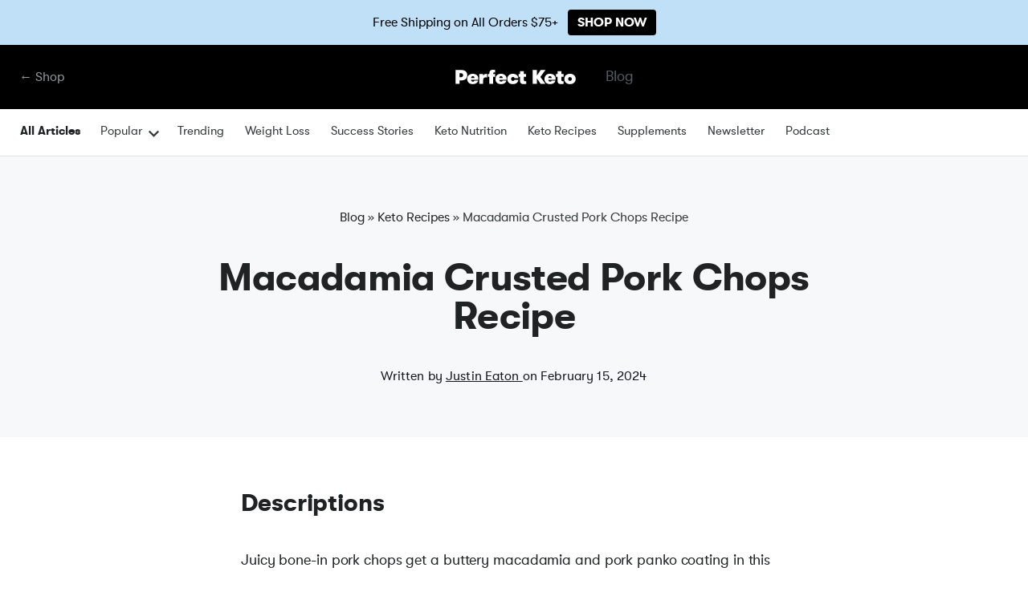

--- FILE ---
content_type: text/html; charset=UTF-8
request_url: https://perfectketo.com/macadamia-crusted-pork-chops-recipe/
body_size: 29193
content:
<!DOCTYPE html>
<html lang="en-US" prefix="og: https://ogp.me/ns#">
<head>
	<!-- Google Tag Manager -->
<script>(function(w,d,s,l,i){w[l]=w[l]||[];w[l].push({'gtm.start':
new Date().getTime(),event:'gtm.js'});var f=d.getElementsByTagName(s)[0],
j=d.createElement(s),dl=l!='dataLayer'?'&l='+l:'';j.async=true;j.src=
'https://www.googletagmanager.com/gtm.js?id='+i+dl;f.parentNode.insertBefore(j,f);
})(window,document,'script','dataLayer','GTM-57W5299');</script>
<!-- End Google Tag Manager -->

	<script>
	 window.ElevarDataLayer = window.ElevarDataLayer ?? [];
 	</script>

 <script type="module">
  try {
	  console.log("Elevar Code Firing!")
    const settings = {};
    const config = (await import("https://shopify-gtm-suite.getelevar.com/configs/8b4c689649bda7f2cedb83f3b7992b35d099285f/config.js")).default;
    const scriptUrl = settings.proxyPath
      ? settings.proxyPath + config.script_src_custom_pages_proxied
      : config.script_src_custom_pages;

    if (scriptUrl) {
      const { handler } = await import(scriptUrl);
      await handler(config, settings);
    }
  } catch (error) {
    console.error("Elevar Error:", error);
  }
 </script>

 <script>
	 window.ElevarDataLayer.push({
			event: "dl_user_data"
	 });
 </script>

<link rel='preconnect dns-prefetch' href='https://api.config-security.com/' crossorigin />
<link rel='preconnect dns-prefetch' href='https://conf.config-security.com/' crossorigin />
<link rel='preconnect dns-prefetch' href='https://triplewhale-pixel.web.app/' crossorigin />
<script>
/* >> TriplePixel :: start*/
window.TriplePixelData={TripleName:"perfectketo.myshopify.com",ver:"1.9",plat:"SHOPIFY",isHeadless:true},function(W,H,A,L,E,_,B,N){function O(U,T,P,H,R){void 0===R&&(R=!1),H=new XMLHttpRequest,P?(H.open("POST",U,!0),H.setRequestHeader("Content-Type","application/json")):H.open("GET",U,!0),H.send(JSON.stringify(P||{})),H.onreadystatechange=function(){4===H.readyState&&200===H.status?(R=H.responseText,U.includes(".txt")?eval(R):P||(N[B]=R)):(299<H.status||H.status<200)&&T&&!R&&(R=!0,O(U,T-1,P))}}if(N=window,!N[H+"sn"]){N[H+"sn"]=1;try{A.setItem(H,1+(0|A.getItem(H)||0)),(E=JSON.parse(A.getItem(H+"U")||"[]")).push(location.href),A.setItem(H+"U",JSON.stringify(E))}catch(e){}var i,m,p;A.getItem('"!nC`')||(_=A,A=N,A[H]||(L=function(){return Date.now().toString(36)+"_"+Math.random().toString(36)},E=A[H]=function(t,e){return"State"==t?E.s:(W=L(),(E._q=E._q||[]).push([W,t,e]),W)},E.s="Installed",E._q=[],E.ch=W,B="configSecurityConfModel",N[B]=1,O("https://conf.config-security.com/model",5),i=L(),m=A[atob("c2NyZWVu")],_.setItem("di_pmt_wt",i),p={id:i,action:"profile",avatar:_.getItem("auth-security_rand_salt_"),time:m[atob("d2lkdGg=")]+":"+m[atob("aGVpZ2h0")],host:A.TriplePixelData.TripleName,url:window.location.href,ref:document.referrer,ver:window.TriplePixelData.ver},O("https://api.config-security.com/",5,p),O("https://triplewhale-pixel.web.app/dot1.9.txt",5)))}}("","TriplePixel",localStorage);
/* << TriplePixel :: end*/
</script>

	<script>
window.dataLayer = window.dataLayer || [];
</script>


<script type="text/javascript" src="https://static.klaviyo.com/onsite/js/klaviyo.js?company_id=v5RwYx" async></script>

<? php
    /**
     * Legacy Embedded Signup Form
     * https://help.klaviyo.com/hc/en-us/articles/115005249588-How-to-Add-and-Customize-a-Legacy-Embedded-Signup-Form
     */
?>
<script type="text/javascript" src="https:///www.klaviyo.com/media/js/public/klaviyo_subscribe.js"></script>

<!-- Reddit Pixel -->
<script>
  !function(w,d){if(!w.rdt){var p=w.rdt=function(){p.sendEvent?p.sendEvent.apply(p,arguments):p.callQueue.push(arguments)};p.callQueue=[];var t=d.createElement("script");t.src="https://www.redditstatic.com/ads/pixel.js",t.async=!0;var s=d.getElementsByTagName("script")[0];s.parentNode.insertBefore(t,s)}}(window,document);rdt('init','a2_fdum4uh5vtfu');rdt('track', 'PageVisit');
</script>
<!-- DO NOT MODIFY UNLESS TO REPLACE A USER IDENTIFIER -->
<!-- End Reddit Pixel -->

    <meta charset="UTF-8">
    <meta http-equiv="Pragma" content="no-cache">
    <meta name="viewport" content="width=device-width, initial-scale=1, shrink-to-fit=no">
    <link rel="profile" href="https://gmpg.org/xfn/11">
    <meta name="mobile-web-app-capable" content="yes">
    <meta name="apple-mobile-web-app-capable" content="yes">
    <meta name="apple-mobile-web-app-title" content="Perfect Keto - Making ketosis affordable, effective and delicious with keto supplements and food products">
	<meta name="facebook-domain-verification" content="o440htnmx8k9xw26n12qoo75r99am9" />
    <link rel="profile" href="https://gmpg.org/xfn/11">
    <link rel="pingback" href="">
    <link href="https://ucarecdn.com/30c61ade-93fc-4622-b92d-f41d0ecdb077/favicon-pk.png" rel="shortcut icon" type="image/x-icon">
    <link href="https://ucarecdn.com/30c61ade-93fc-4622-b92d-f41d0ecdb077/favicon-pk.png" rel="apple-touch-icon">
    <!-- [if lt IE 9]><script src="//cdnjs.cloudflare.com/ajax/libs/html5shiv/3.7.3/html5shiv.min.js" type="text/javascript"></script><![endif] -->

	<link rel="dns-prefetch" href="//cdn.hu-manity.co" />
		<!-- Cookie Compliance -->
		<script type="text/javascript">var huOptions = {"appID":"perfectketocom-5387d22","currentLanguage":"en","blocking":false,"globalCookie":false,"isAdmin":false,"privacyConsent":true,"forms":[]};</script>
		<script type="text/javascript" src="https://cdn.hu-manity.co/hu-banner.min.js"></script>	<style>img:is([sizes="auto" i], [sizes^="auto," i]) { contain-intrinsic-size: 3000px 1500px }</style>
	
<!-- Social Warfare v4.5.6 https://warfareplugins.com - BEGINNING OF OUTPUT -->
<style>
	@font-face {
		font-family: "sw-icon-font";
		src:url("https://perfectketo.com/wp-content/plugins/social-warfare/assets/fonts/sw-icon-font.eot?ver=4.5.6");
		src:url("https://perfectketo.com/wp-content/plugins/social-warfare/assets/fonts/sw-icon-font.eot?ver=4.5.6#iefix") format("embedded-opentype"),
		url("https://perfectketo.com/wp-content/plugins/social-warfare/assets/fonts/sw-icon-font.woff?ver=4.5.6") format("woff"),
		url("https://perfectketo.com/wp-content/plugins/social-warfare/assets/fonts/sw-icon-font.ttf?ver=4.5.6") format("truetype"),
		url("https://perfectketo.com/wp-content/plugins/social-warfare/assets/fonts/sw-icon-font.svg?ver=4.5.6#1445203416") format("svg");
		font-weight: normal;
		font-style: normal;
		font-display:block;
	}
</style>
<!-- Social Warfare v4.5.6 https://warfareplugins.com - END OF OUTPUT -->


<!-- Search Engine Optimization by Rank Math PRO - https://rankmath.com/ -->
<title>Macadamia Crusted Pork Chops Recipe - Perfect Keto</title>
<meta name="description" content="Juicy bone-in pork chops get a buttery macadamia and pork panko coating in this easy weeknight meal. Best for: Keto &amp; Paleo Meal Option"/>
<meta name="robots" content="follow, index, max-snippet:-1, max-video-preview:-1, max-image-preview:large"/>
<link rel="canonical" href="https://perfectketo.com/macadamia-crusted-pork-chops-recipe/" />
<meta property="og:locale" content="en_US" />
<meta property="og:type" content="article" />
<meta property="og:title" content="Macadamia Crusted Pork Chops Recipe - Perfect Keto" />
<meta property="og:description" content="Juicy bone-in pork chops get a buttery macadamia and pork panko coating in this easy weeknight meal. Best for: Keto &amp; Paleo Meal Option" />
<meta property="og:url" content="https://perfectketo.com/macadamia-crusted-pork-chops-recipe/" />
<meta property="og:site_name" content="Perfect Keto" />
<meta property="article:publisher" content="http://facebook.com/perfectketo" />
<meta property="article:section" content="Keto Recipes" />
<meta property="og:updated_time" content="2024-02-15T17:25:09-06:00" />
<meta property="fb:app_id" content="966242223397117" />
<meta property="og:image" content="https://perfectketo.com/wp-content/uploads/2020/10/PKOpenGraph.jpg" />
<meta property="og:image:secure_url" content="https://perfectketo.com/wp-content/uploads/2020/10/PKOpenGraph.jpg" />
<meta property="og:image:width" content="1200" />
<meta property="og:image:height" content="630" />
<meta property="og:image:alt" content="Macadamia Crusted Pork Chops Recipe" />
<meta property="og:image:type" content="image/jpeg" />
<meta name="twitter:card" content="summary_large_image" />
<meta name="twitter:title" content="Macadamia Crusted Pork Chops Recipe - Perfect Keto" />
<meta name="twitter:description" content="Juicy bone-in pork chops get a buttery macadamia and pork panko coating in this easy weeknight meal. Best for: Keto &amp; Paleo Meal Option" />
<meta name="twitter:site" content="@perfectketones" />
<meta name="twitter:creator" content="@perfectketones" />
<meta name="twitter:image" content="https://perfectketo.com/wp-content/uploads/2020/10/PKOpenGraph.jpg" />
<meta name="twitter:label1" content="Written by" />
<meta name="twitter:data1" content="Justin Eaton" />
<meta name="twitter:label2" content="Time to read" />
<meta name="twitter:data2" content="1 minute" />
<!-- /Rank Math WordPress SEO plugin -->

<link rel="alternate" type="application/rss+xml" title="Perfect Keto &raquo; Feed" href="https://perfectketo.com/feed/" />
<link rel="alternate" type="application/rss+xml" title="Perfect Keto &raquo; Comments Feed" href="https://perfectketo.com/comments/feed/" />
<link rel="alternate" type="application/rss+xml" title="Perfect Keto &raquo; Macadamia Crusted Pork Chops Recipe Comments Feed" href="https://perfectketo.com/macadamia-crusted-pork-chops-recipe/feed/" />
<script type="text/javascript">
/* <![CDATA[ */
window._wpemojiSettings = {"baseUrl":"https:\/\/s.w.org\/images\/core\/emoji\/16.0.1\/72x72\/","ext":".png","svgUrl":"https:\/\/s.w.org\/images\/core\/emoji\/16.0.1\/svg\/","svgExt":".svg","source":{"concatemoji":"https:\/\/perfectketo.com\/wp-includes\/js\/wp-emoji-release.min.js?ver=6.8.3"}};
/*! This file is auto-generated */
!function(s,n){var o,i,e;function c(e){try{var t={supportTests:e,timestamp:(new Date).valueOf()};sessionStorage.setItem(o,JSON.stringify(t))}catch(e){}}function p(e,t,n){e.clearRect(0,0,e.canvas.width,e.canvas.height),e.fillText(t,0,0);var t=new Uint32Array(e.getImageData(0,0,e.canvas.width,e.canvas.height).data),a=(e.clearRect(0,0,e.canvas.width,e.canvas.height),e.fillText(n,0,0),new Uint32Array(e.getImageData(0,0,e.canvas.width,e.canvas.height).data));return t.every(function(e,t){return e===a[t]})}function u(e,t){e.clearRect(0,0,e.canvas.width,e.canvas.height),e.fillText(t,0,0);for(var n=e.getImageData(16,16,1,1),a=0;a<n.data.length;a++)if(0!==n.data[a])return!1;return!0}function f(e,t,n,a){switch(t){case"flag":return n(e,"\ud83c\udff3\ufe0f\u200d\u26a7\ufe0f","\ud83c\udff3\ufe0f\u200b\u26a7\ufe0f")?!1:!n(e,"\ud83c\udde8\ud83c\uddf6","\ud83c\udde8\u200b\ud83c\uddf6")&&!n(e,"\ud83c\udff4\udb40\udc67\udb40\udc62\udb40\udc65\udb40\udc6e\udb40\udc67\udb40\udc7f","\ud83c\udff4\u200b\udb40\udc67\u200b\udb40\udc62\u200b\udb40\udc65\u200b\udb40\udc6e\u200b\udb40\udc67\u200b\udb40\udc7f");case"emoji":return!a(e,"\ud83e\udedf")}return!1}function g(e,t,n,a){var r="undefined"!=typeof WorkerGlobalScope&&self instanceof WorkerGlobalScope?new OffscreenCanvas(300,150):s.createElement("canvas"),o=r.getContext("2d",{willReadFrequently:!0}),i=(o.textBaseline="top",o.font="600 32px Arial",{});return e.forEach(function(e){i[e]=t(o,e,n,a)}),i}function t(e){var t=s.createElement("script");t.src=e,t.defer=!0,s.head.appendChild(t)}"undefined"!=typeof Promise&&(o="wpEmojiSettingsSupports",i=["flag","emoji"],n.supports={everything:!0,everythingExceptFlag:!0},e=new Promise(function(e){s.addEventListener("DOMContentLoaded",e,{once:!0})}),new Promise(function(t){var n=function(){try{var e=JSON.parse(sessionStorage.getItem(o));if("object"==typeof e&&"number"==typeof e.timestamp&&(new Date).valueOf()<e.timestamp+604800&&"object"==typeof e.supportTests)return e.supportTests}catch(e){}return null}();if(!n){if("undefined"!=typeof Worker&&"undefined"!=typeof OffscreenCanvas&&"undefined"!=typeof URL&&URL.createObjectURL&&"undefined"!=typeof Blob)try{var e="postMessage("+g.toString()+"("+[JSON.stringify(i),f.toString(),p.toString(),u.toString()].join(",")+"));",a=new Blob([e],{type:"text/javascript"}),r=new Worker(URL.createObjectURL(a),{name:"wpTestEmojiSupports"});return void(r.onmessage=function(e){c(n=e.data),r.terminate(),t(n)})}catch(e){}c(n=g(i,f,p,u))}t(n)}).then(function(e){for(var t in e)n.supports[t]=e[t],n.supports.everything=n.supports.everything&&n.supports[t],"flag"!==t&&(n.supports.everythingExceptFlag=n.supports.everythingExceptFlag&&n.supports[t]);n.supports.everythingExceptFlag=n.supports.everythingExceptFlag&&!n.supports.flag,n.DOMReady=!1,n.readyCallback=function(){n.DOMReady=!0}}).then(function(){return e}).then(function(){var e;n.supports.everything||(n.readyCallback(),(e=n.source||{}).concatemoji?t(e.concatemoji):e.wpemoji&&e.twemoji&&(t(e.twemoji),t(e.wpemoji)))}))}((window,document),window._wpemojiSettings);
/* ]]> */
</script>
<style id='wp-emoji-styles-inline-css' type='text/css'>

	img.wp-smiley, img.emoji {
		display: inline !important;
		border: none !important;
		box-shadow: none !important;
		height: 1em !important;
		width: 1em !important;
		margin: 0 0.07em !important;
		vertical-align: -0.1em !important;
		background: none !important;
		padding: 0 !important;
	}
</style>
<style id='classic-theme-styles-inline-css' type='text/css'>
/*! This file is auto-generated */
.wp-block-button__link{color:#fff;background-color:#32373c;border-radius:9999px;box-shadow:none;text-decoration:none;padding:calc(.667em + 2px) calc(1.333em + 2px);font-size:1.125em}.wp-block-file__button{background:#32373c;color:#fff;text-decoration:none}
</style>
<link rel='stylesheet' id='bcct_style-css' href='https://perfectketo.com/wp-content/plugins/better-click-to-tweet/assets/css/styles.css?ver=3.0' type='text/css' media='all' />
<style id='dcl-front-style-dummy-inline-css' type='text/css'>
#dcl_btn_container{text-align: center;margin-top:10px;margin-bottom:10px}
</style>
<link rel='stylesheet' id='uc-custom-css-css' href='https://perfectketo.com/wp-content/plugins/uploadcare/css/custom.css?ver=3.1.0' type='text/css' media='all' />
<link rel='stylesheet' id='social_warfare-css' href='https://perfectketo.com/wp-content/plugins/social-warfare/assets/css/style.min.css?ver=4.5.6' type='text/css' media='all' />
<link rel='stylesheet' id='understrap-styles-css' href='https://perfectketo.com/wp-content/themes/wordpress/css/theme.css?ver=2.0.213.1758644440' type='text/css' media='all' />
<link rel='stylesheet' id='tailwind-css' href='https://perfectketo.com/wp-content/themes/wordpress/css/tailwind.css?ver=2.0.212.1708470999' type='text/css' media='all' />
<link rel='stylesheet' id='algolia-autocomplete-css' href='https://perfectketo.com/wp-content/plugins/search-by-algolia-instant-relevant-results/includes/../css/algolia-autocomplete.css?ver=2.11.3' type='text/css' media='screen' />
<script type="text/javascript" src="https://perfectketo.com/wp-includes/js/jquery/jquery.min.js?ver=3.7.1" id="jquery-core-js"></script>
<script type="text/javascript" src="https://perfectketo.com/wp-includes/js/jquery/jquery-migrate.min.js?ver=3.4.1" id="jquery-migrate-js"></script>
<script type="text/javascript" id="blink-loader-js-extra">
/* <![CDATA[ */
var blinkLoaderConfig = {"pubkey":"998af3dbc9dc46200c1e","fadeIn":"1","lazyload":"1","smartCompression":"1","responsive":"1","retina":"1","webp":"1"};
/* ]]> */
</script>
<script type="text/javascript" src="https://perfectketo.com/wp-content/plugins/uploadcare/js/blinkLoader.js?ver=3.1.0" id="blink-loader-js"></script>
<script type="text/javascript" src="https://perfectketo.com/wp-content/themes/wordpress/js/lazysizes.min.js?ver=6.8.3" id="lazysizes-js"></script>
<script type="text/javascript" src="https://perfectketo.com/wp-includes/js/underscore.min.js?ver=1.13.7" id="underscore-js"></script>
<script type="text/javascript" id="wp-util-js-extra">
/* <![CDATA[ */
var _wpUtilSettings = {"ajax":{"url":"\/wp-admin\/admin-ajax.php"}};
/* ]]> */
</script>
<script type="text/javascript" src="https://perfectketo.com/wp-includes/js/wp-util.min.js?ver=6.8.3" id="wp-util-js"></script>
<script type="text/javascript" src="https://perfectketo.com/wp-content/plugins/search-by-algolia-instant-relevant-results/includes/../js/algoliasearch/algoliasearch.jquery.min.js?ver=2.11.3" id="algolia-search-js"></script>
<script type="text/javascript" src="https://perfectketo.com/wp-content/plugins/search-by-algolia-instant-relevant-results/includes/../js/autocomplete.js/autocomplete.min.js?ver=2.11.3" id="algolia-autocomplete-js"></script>
<script type="text/javascript" src="https://perfectketo.com/wp-content/plugins/search-by-algolia-instant-relevant-results/includes/../js/autocomplete-noconflict.js?ver=2.11.3" id="algolia-autocomplete-noconflict-js"></script>
<link rel="https://api.w.org/" href="https://perfectketo.com/wp-json/" /><link rel="alternate" title="JSON" type="application/json" href="https://perfectketo.com/wp-json/wp/v2/posts/615312" /><meta name="generator" content="WordPress 6.8.3" />
<link rel='shortlink' href='https://perfectketo.com/?p=615312' />
<script data-cfasync="false">window.ju_num="C3934714-3DD2-4D11-B3D3-7F0C1174799E";window.asset_host='//cdn.jst.ai/';(function(i,s,o,g,r,a,m){i[r]=i[r]||function(){(i[r].q=i[r].q||[]).push(arguments)};a=s.createElement(o),m=s.getElementsByTagName(o)[0];a.async=1;a.src=g;m.parentNode.insertBefore(a,m)})(window,document,'script',asset_host+'vck-wp.js','juapp');;window.juPlatform='wordpress';</script>
            <script>
                function updateCartX() {
                    setTimeout(function() {
                        jQuery.ajax({
                            url: "/?pagename=justuno-sync-job&type=cart",
                            type: "GET",
                            beforeSend: function(xhr){xhr.setRequestHeader('Authorization', 'Bearer q3q6rvbvjueuzh4wtyzqr9');},
                            success: function(data) { 
                                console.log(data); 
                                juapp("cart", {
                                    total: data.total,
                                    subtotal: data.subtotal,
                                    tax: data.total_tax,
                                    shipping: data.shipping_total,
                                    currency:"USD",
                                });
                                juapp("cartItems", data.items);
                            }
                        });
                    }, 3000);
                }
                jQuery(document).ready(function() {
                    jQuery(".ajax_add_to_cart, .single_add_to_cart_button, .product-remove .remove").on("click", function(){
                        updateCartX();
                    });
                    jQuery(".woocommerce-cart-form").submit(function() {
                        updateCartX();
                    });
                });
            </script><style type="text/css">
.tasty-recipes-comment-form .tasty-recipes-ratings-buttons{unicode-bidi:bidi-override;direction:rtl;text-align:left;display:block}.tasty-recipes-comment-form .tasty-recipes-ratings-buttons>span{display:inline-block;position:relative;width:1.1em}.tasty-recipes-comment-form .tasty-recipes-ratings-buttons>span i{font-style:normal}.tasty-recipes-comment-form .tasty-recipes-ratings-buttons>span .unchecked{display:inline-block}.tasty-recipes-comment-form .tasty-recipes-ratings-buttons>input:checked~span .unchecked,.tasty-recipes-comment-form .tasty-recipes-ratings-buttons>span .checked{display:none}.tasty-recipes-comment-form .tasty-recipes-ratings-buttons>input:checked~span .checked{display:inline-block}@media only screen and (min-width:1024px){.tasty-recipes-comment-form .tasty-recipes-ratings-buttons:not(:hover)>input:checked~span .unchecked,.tasty-recipes-comment-form .tasty-recipes-ratings-buttons>:hover .unchecked,.tasty-recipes-comment-form .tasty-recipes-ratings-buttons>:hover~span .unchecked{display:none}.tasty-recipes-comment-form .tasty-recipes-ratings-buttons:not(:hover)>input:checked~span .checked,.tasty-recipes-comment-form .tasty-recipes-ratings-buttons>:hover .checked,.tasty-recipes-comment-form .tasty-recipes-ratings-buttons>:hover~span .checked{display:inline-block}}.tasty-recipes-comment-form .tasty-recipes-ratings-buttons>input{margin-left:-1.4em;margin-right:0;width:1.2em;height:1.3em;position:relative;z-index:2;opacity:0;cursor:pointer}
</style>
<meta name="mobile-web-app-capable" content="yes">
<meta name="apple-mobile-web-app-capable" content="yes">
<meta name="apple-mobile-web-app-title" content="Perfect Keto - Making ketosis affordable, effective and delicious with keto supplements and food products">
<script type="text/javascript">var algolia = {"debug":false,"application_id":"Y5XRZ5OOB6","search_api_key":"1f0deacd9278ce5ccb65600482194ee2","powered_by_enabled":false,"query":"","autocomplete":{"sources":[{"index_id":"posts_post","index_name":"pk_posts_post","label":"Blog & Recipes","admin_name":"Posts","position":2,"max_suggestions":4,"tmpl_suggestion":"autocomplete-post-suggestion","enabled":true}],"input_selector":"input[name='s']:not('.no-autocomplete')"},"indices":{"posts_post":{"name":"pk_posts_post","id":"posts_post","enabled":true,"replicas":[]}}};</script><link rel="icon" href="https://perfectketo.com/wp-content/uploads/2024/02/favicon-pk-48x48.png" sizes="32x32" />
<link rel="icon" href="https://perfectketo.com/wp-content/uploads/2024/02/favicon-pk-300x300.png" sizes="192x192" />
<link rel="apple-touch-icon" href="https://perfectketo.com/wp-content/uploads/2024/02/favicon-pk-300x300.png" />
<meta name="msapplication-TileImage" content="https://perfectketo.com/wp-content/uploads/2024/02/favicon-pk-300x300.png" />
<script type="text/html" id="tmpl-autocomplete-header">
    <div class="autocomplete-header">
        <div class="autocomplete-header-title">{{{ data.label }}}</div>
        <div class="clear"></div>
    </div>
</script>

<script type="text/html" id="tmpl-autocomplete-post-suggestion">
    <a class="suggestion-link" href="{{ data.permalink }}" title="{{ data.post_title }}">
        <div class="suggestion-post-attributes">
            <span class="suggestion-article-title">{{{ data._highlightResult.post_title.value }}}</span>
        </div>
    </a>
</script>

<script type="text/html" id="tmpl-autocomplete-product-suggestion">
    <a class="suggestion-link" href="https://shop.perfectketo.com/products/{{ data.handle }}" title="{{ data.title }}">
        <div class="suggestion-post-attributes">
            <span class="suggestion-post-title">{{{ data._highlightResult.title.value }}}</span>
        </div>
    </a>
</script>

<script type="text/html" id="tmpl-autocomplete-term-suggestion">
    <a class="suggestion-link" href="{{ data.permalink }}" title="{{ data.name }}">
        <svg viewBox="0 0 21 21" width="21" height="21">
            <svg width="21" height="21" viewBox="0 0 21 21">
                <path
                    d="M4.662 8.72l-1.23 1.23c-.682.682-.68 1.792.004 2.477l5.135 5.135c.7.693 1.8.688 2.48.005l1.23-1.23 5.35-5.346c.31-.31.54-.92.51-1.36l-.32-4.29c-.09-1.09-1.05-2.06-2.15-2.14l-4.3-.33c-.43-.03-1.05.2-1.36.51l-.79.8-2.27 2.28-2.28 2.27zm9.826-.98c.69 0 1.25-.56 1.25-1.25s-.56-1.25-1.25-1.25-1.25.56-1.25 1.25.56 1.25 1.25 1.25z"
                    fill-rule="evenodd"></path>
            </svg>
        </svg>
        <span class="suggestion-post-title">{{{ data._highlightResult.name.value }}}</span>
    </a>
</script>

<script type="text/html" id="tmpl-autocomplete-user-suggestion">
    <a class="suggestion-link user-suggestion-link" href="{{ data.posts_url }}" title="{{ data.display_name }}">
        <# if ( data.avatar_url ) { #>
        <img class="suggestion-user-thumbnail" src="{{ data.avatar_url }}" alt="{{ data.display_name }}"
             onerror="window._imageFallbackHandler.handle(this, {fallbackImgPath: '/wp-content/themes/perfectketo/img/icon-eat.svg'})">
        <# } #>

        <span class="suggestion-post-title">{{{ data._highlightResult.display_name.value }}}</span>
    </a>
</script>

<script type="text/html" id="tmpl-autocomplete-footer">
    <div class="autocomplete-footer">
        <div class="autocomplete-footer-branding">
            <a href="#" class="algolia-powered-by-link" title="Algolia">
                <svg width="130" viewBox="0 0 130 18" xmlns="http://www.w3.org/2000/svg">
                    <title>Search by Algolia</title>
                    <defs>
                        <linearGradient x1="-36.868%" y1="134.936%" x2="129.432%" y2="-27.7%" id="a">
                            <stop stop-color="#00AEFF" offset="0%"/>
                            <stop stop-color="#3369E7" offset="100%"/>
                        </linearGradient>
                    </defs>
                    <g fill="none" fill-rule="evenodd">
                        <path
                            d="M59.399.022h13.299a2.372 2.372 0 0 1 2.377 2.364V15.62a2.372 2.372 0 0 1-2.377 2.364H59.399a2.372 2.372 0 0 1-2.377-2.364V2.381A2.368 2.368 0 0 1 59.399.022z"
                            fill="url(#a)"/>
                        <path
                            d="M66.257 4.56c-2.815 0-5.1 2.272-5.1 5.078 0 2.806 2.284 5.072 5.1 5.072 2.815 0 5.1-2.272 5.1-5.078 0-2.806-2.279-5.072-5.1-5.072zm0 8.652c-1.983 0-3.593-1.602-3.593-3.574 0-1.972 1.61-3.574 3.593-3.574 1.983 0 3.593 1.602 3.593 3.574a3.582 3.582 0 0 1-3.593 3.574zm0-6.418v2.664c0 .076.082.131.153.093l2.377-1.226c.055-.027.071-.093.044-.147a2.96 2.96 0 0 0-2.465-1.487c-.055 0-.11.044-.11.104l.001-.001zm-3.33-1.956l-.312-.311a.783.783 0 0 0-1.106 0l-.372.37a.773.773 0 0 0 0 1.101l.307.305c.049.049.121.038.164-.011.181-.245.378-.479.597-.697.225-.223.455-.42.707-.599.055-.033.06-.109.016-.158h-.001zm5.001-.806v-.616a.781.781 0 0 0-.783-.779h-1.824a.78.78 0 0 0-.783.779v.632c0 .071.066.12.137.104a5.736 5.736 0 0 1 1.588-.223c.52 0 1.035.071 1.534.207a.106.106 0 0 0 .131-.104z"
                            fill="#FFF"/>
                        <path
                            d="M102.162 13.762c0 1.455-.372 2.517-1.123 3.193-.75.676-1.895 1.013-3.44 1.013-.564 0-1.736-.109-2.673-.316l.345-1.689c.783.163 1.819.207 2.361.207.86 0 1.473-.174 1.84-.523.367-.349.548-.866.548-1.553v-.349a6.374 6.374 0 0 1-.838.316 4.151 4.151 0 0 1-1.194.158 4.515 4.515 0 0 1-1.616-.278 3.385 3.385 0 0 1-1.254-.817 3.744 3.744 0 0 1-.811-1.351c-.192-.539-.29-1.504-.29-2.212 0-.665.104-1.498.307-2.054a3.925 3.925 0 0 1 .904-1.433 4.124 4.124 0 0 1 1.441-.926 5.31 5.31 0 0 1 1.945-.365c.696 0 1.337.087 1.961.191a15.86 15.86 0 0 1 1.588.332v8.456h-.001zm-5.954-4.206c0 .893.197 1.885.592 2.299.394.414.904.621 1.528.621.34 0 .663-.049.964-.142a2.75 2.75 0 0 0 .734-.332v-5.29a8.531 8.531 0 0 0-1.413-.18c-.778-.022-1.369.294-1.786.801-.411.507-.619 1.395-.619 2.223zm16.12 0c0 .719-.104 1.264-.318 1.858a4.389 4.389 0 0 1-.904 1.52c-.389.42-.854.746-1.402.975-.548.229-1.391.36-1.813.36-.422-.005-1.26-.125-1.802-.36a4.088 4.088 0 0 1-1.397-.975 4.486 4.486 0 0 1-.909-1.52 5.037 5.037 0 0 1-.329-1.858c0-.719.099-1.411.318-1.999.219-.588.526-1.09.92-1.509.394-.42.865-.741 1.402-.97a4.547 4.547 0 0 1 1.786-.338 4.69 4.69 0 0 1 1.791.338c.548.229 1.019.55 1.402.97.389.42.69.921.909 1.509.23.588.345 1.28.345 1.999h.001zm-2.191.005c0-.921-.203-1.689-.597-2.223-.394-.539-.948-.806-1.654-.806-.707 0-1.26.267-1.654.806-.394.539-.586 1.302-.586 2.223 0 .932.197 1.558.592 2.098.394.545.948.812 1.654.812.707 0 1.26-.272 1.654-.812.394-.545.592-1.166.592-2.098h-.001zm6.962 4.707c-3.511.016-3.511-2.822-3.511-3.274L113.583.926l2.142-.338v10.003c0 .256 0 1.88 1.375 1.885v1.792h-.001zm3.774 0h-2.153V5.072l2.153-.338v9.534zm-1.079-10.542c.718 0 1.304-.578 1.304-1.291 0-.714-.581-1.291-1.304-1.291-.723 0-1.304.578-1.304 1.291 0 .714.586 1.291 1.304 1.291zm6.431 1.013c.707 0 1.304.087 1.786.262.482.174.871.42 1.156.73.285.311.488.735.608 1.182.126.447.186.937.186 1.476v5.481a25.24 25.24 0 0 1-1.495.251c-.668.098-1.419.147-2.251.147a6.829 6.829 0 0 1-1.517-.158 3.213 3.213 0 0 1-1.178-.507 2.455 2.455 0 0 1-.761-.904c-.181-.37-.274-.893-.274-1.438 0-.523.104-.855.307-1.215.208-.36.487-.654.838-.883a3.609 3.609 0 0 1 1.227-.49 7.073 7.073 0 0 1 2.202-.103c.263.027.537.076.833.147v-.349c0-.245-.027-.479-.088-.697a1.486 1.486 0 0 0-.307-.583c-.148-.169-.34-.3-.581-.392a2.536 2.536 0 0 0-.915-.163c-.493 0-.942.06-1.353.131-.411.071-.75.153-1.008.245l-.257-1.749c.268-.093.668-.185 1.183-.278a9.335 9.335 0 0 1 1.66-.142l-.001-.001zm.181 7.731c.657 0 1.145-.038 1.484-.104v-2.168a5.097 5.097 0 0 0-1.978-.104c-.241.033-.46.098-.652.191a1.167 1.167 0 0 0-.466.392c-.121.169-.175.267-.175.523 0 .501.175.79.493.981.323.196.75.289 1.293.289h.001zM84.109 4.794c.707 0 1.304.087 1.786.262.482.174.871.42 1.156.73.29.316.487.735.608 1.182.126.447.186.937.186 1.476v5.481a25.24 25.24 0 0 1-1.495.251c-.668.098-1.419.147-2.251.147a6.829 6.829 0 0 1-1.517-.158 3.213 3.213 0 0 1-1.178-.507 2.455 2.455 0 0 1-.761-.904c-.181-.37-.274-.893-.274-1.438 0-.523.104-.855.307-1.215.208-.36.487-.654.838-.883a3.609 3.609 0 0 1 1.227-.49 7.073 7.073 0 0 1 2.202-.103c.257.027.537.076.833.147v-.349c0-.245-.027-.479-.088-.697a1.486 1.486 0 0 0-.307-.583c-.148-.169-.34-.3-.581-.392a2.536 2.536 0 0 0-.915-.163c-.493 0-.942.06-1.353.131-.411.071-.75.153-1.008.245l-.257-1.749c.268-.093.668-.185 1.183-.278a8.89 8.89 0 0 1 1.66-.142l-.001-.001zm.186 7.736c.657 0 1.145-.038 1.484-.104v-2.168a5.097 5.097 0 0 0-1.978-.104c-.241.033-.46.098-.652.191a1.167 1.167 0 0 0-.466.392c-.121.169-.175.267-.175.523 0 .501.175.79.493.981.318.191.75.289 1.293.289h.001zm8.682 1.738c-3.511.016-3.511-2.822-3.511-3.274L89.461.926l2.142-.338v10.003c0 .256 0 1.88 1.375 1.885v1.792h-.001z"
                            fill="#182359"/>
                        <path
                            d="M5.027 11.025c0 .698-.252 1.246-.757 1.644-.505.397-1.201.596-2.089.596-.888 0-1.615-.138-2.181-.414v-1.214c.358.168.739.301 1.141.397.403.097.778.145 1.125.145.508 0 .884-.097 1.125-.29a.945.945 0 0 0 .363-.779.978.978 0 0 0-.333-.747c-.222-.204-.68-.446-1.375-.725-.716-.29-1.221-.621-1.515-.994-.294-.372-.44-.82-.44-1.343 0-.655.233-1.171.698-1.547.466-.376 1.09-.564 1.875-.564.752 0 1.5.165 2.245.494l-.408 1.047c-.698-.294-1.321-.44-1.869-.44-.415 0-.73.09-.945.271a.89.89 0 0 0-.322.717c0 .204.043.379.129.524.086.145.227.282.424.411.197.129.551.299 1.063.51.577.24.999.464 1.268.671.269.208.466.442.591.704.125.261.188.569.188.924l-.001.002zm3.98 2.24c-.924 0-1.646-.269-2.167-.808-.521-.539-.782-1.281-.782-2.226 0-.97.242-1.733.725-2.288.483-.555 1.148-.833 1.993-.833.784 0 1.404.238 1.858.714.455.476.682 1.132.682 1.966v.682H7.357c.018.577.174 1.02.467 1.329.294.31.707.465 1.241.465.351 0 .678-.033.98-.099a5.1 5.1 0 0 0 .975-.33v1.026a3.865 3.865 0 0 1-.935.312 5.723 5.723 0 0 1-1.08.091l.002-.001zm-.231-5.199c-.401 0-.722.127-.964.381s-.386.625-.432 1.112h2.696c-.007-.491-.125-.862-.354-1.115-.229-.252-.544-.379-.945-.379l-.001.001zm7.692 5.092l-.252-.827h-.043c-.286.362-.575.608-.865.739-.29.131-.662.196-1.117.196-.584 0-1.039-.158-1.367-.473-.328-.315-.491-.761-.491-1.337 0-.612.227-1.074.682-1.386.455-.312 1.148-.482 2.079-.51l1.026-.032v-.317c0-.38-.089-.663-.266-.851-.177-.188-.452-.282-.824-.282-.304 0-.596.045-.876.134a6.68 6.68 0 0 0-.806.317l-.408-.902a4.414 4.414 0 0 1 1.058-.384 4.856 4.856 0 0 1 1.085-.132c.756 0 1.326.165 1.711.494.385.329.577.847.577 1.552v4.002h-.902l-.001-.001zm-1.88-.859c.458 0 .826-.128 1.104-.384.278-.256.416-.615.416-1.077v-.516l-.763.032c-.594.021-1.027.121-1.297.298s-.406.448-.406.814c0 .265.079.47.236.615.158.145.394.218.709.218h.001zm7.557-5.189c.254 0 .464.018.628.054l-.124 1.176a2.383 2.383 0 0 0-.559-.064c-.505 0-.914.165-1.227.494-.313.329-.47.757-.47 1.284v3.105h-1.262V7.218h.988l.167 1.047h.064c.197-.354.454-.636.771-.843a1.83 1.83 0 0 1 1.023-.312h.001zm4.125 6.155c-.899 0-1.582-.262-2.049-.787-.467-.525-.701-1.277-.701-2.259 0-.999.244-1.767.733-2.304.489-.537 1.195-.806 2.119-.806.627 0 1.191.116 1.692.349l-.381 1.015c-.534-.208-.974-.312-1.321-.312-1.028 0-1.542.682-1.542 2.046 0 .666.128 1.166.384 1.501.256.335.631.502 1.125.502a3.23 3.23 0 0 0 1.595-.419v1.101a2.53 2.53 0 0 1-.722.285 4.356 4.356 0 0 1-.932.086v.002zm8.277-.107h-1.268V9.506c0-.458-.092-.8-.277-1.026-.184-.226-.477-.338-.878-.338-.53 0-.919.158-1.168.475-.249.317-.373.848-.373 1.593v2.949h-1.262V4.801h1.262v2.122c0 .34-.021.704-.064 1.09h.081a1.76 1.76 0 0 1 .717-.666c.306-.158.663-.236 1.072-.236 1.439 0 2.159.725 2.159 2.175v3.873l-.001-.001zm7.649-6.048c.741 0 1.319.269 1.732.806.414.537.62 1.291.62 2.261 0 .974-.209 1.732-.628 2.275-.419.542-1.001.814-1.746.814-.752 0-1.336-.27-1.751-.811h-.086l-.231.704h-.945V4.801h1.262v1.987l-.021.655-.032.553h.054c.401-.591.992-.886 1.772-.886zm-.328 1.031c-.508 0-.875.149-1.098.448-.224.299-.339.799-.346 1.501v.086c0 .723.115 1.247.344 1.571.229.324.603.486 1.123.486.448 0 .787-.177 1.018-.532.231-.354.346-.867.346-1.536 0-1.35-.462-2.025-1.386-2.025l-.001.001zm3.244-.924h1.375l1.209 3.368c.183.48.304.931.365 1.354h.043c.032-.197.091-.436.177-.717.086-.281.541-1.616 1.364-4.004h1.364l-2.541 6.73c-.462 1.235-1.232 1.853-2.31 1.853-.279 0-.551-.03-.816-.091v-.999c.19.043.406.064.65.064.609 0 1.037-.353 1.284-1.058l.22-.559-2.385-5.941h.001z"
                            fill="#1D3657"/>
                    </g>
                </svg>
            </a>
        </div>
    </div>
</script>

<script type="text/html" id="tmpl-autocomplete-empty">
    <div class="autocomplete-empty">
        No results matched your query         <span class="empty-query">"{{ data.query }}"</span>
    </div>
</script>

<script type="text/javascript">
    jQuery(function () {
        /* init Algolia client */
        var client = algoliasearch(algolia.application_id, algolia.search_api_key);

        /* setup default sources */
        var sources = [];
        jQuery.each(algolia.autocomplete.sources, function (i, config) {
            var suggestion_template = wp.template(config['tmpl_suggestion']);
            sources.push(
                {
                    source: algoliaAutocomplete.sources.hits(client.initIndex('pk_products'), {
                        hitsPerPage: config['max_suggestions'],
                        attributesToSnippet: [
                            'content:10'
                        ],
                        highlightPreTag: '__ais-highlight__',
                        highlightPostTag: '__/ais-highlight__'
                    }),
                    templates: {
                        header: function () {
                            return wp.template('autocomplete-header')({
                                label: 'Products'
                            });
                        },
                        suggestion: function (hit) {
                            var suggestion_template = wp.template('autocomplete-product-suggestion');
                            if (hit.escaped === true) {
                                return suggestion_template(hit);
                            }

                            for (var key in hit._highlightResult) {
                                /* We do not deal with arrays. */
                                if (typeof hit._highlightResult[key].value !== 'string') {
                                    continue;
                                }
                                hit._highlightResult[key].value = _.escape(hit._highlightResult[key].value);
                                hit._highlightResult[key].value = hit._highlightResult[key].value.replace(/__ais-highlight__/g, '<em>').replace(/__\/ais-highlight__/g, '</em>');
                            }

                            for (var key in hit._snippetResult) {
                                /* We do not deal with arrays. */
                                if (typeof hit._snippetResult[key].value !== 'string') {
                                    continue;
                                }

                                hit._snippetResult[key].value = _.escape(hit._snippetResult[key].value);
                                hit._snippetResult[key].value = hit._snippetResult[key].value.replace(/__ais-highlight__/g, '<em>').replace(/__\/ais-highlight__/g, '</em>');
                            }

                            hit.escaped = true;
                            return suggestion_template(hit);
                        }
                    }
                },
                {
                    source: algoliaAutocomplete.sources.hits(client.initIndex(config['index_name']), {
                        hitsPerPage: config['max_suggestions'],
                        attributesToSnippet: [
                            'content:10'
                        ],
                        highlightPreTag: '__ais-highlight__',
                        highlightPostTag: '__/ais-highlight__'
                    }),
                    templates: {
                        header: function () {
                            return wp.template('autocomplete-header')({
                                label: _.escape(config['label'])
                            });
                        },
                        suggestion: function (hit) {
                            if (hit.escaped === true) {
                                return suggestion_template(hit);
                            }

                            for (var key in hit._highlightResult) {
                                /* We do not deal with arrays. */
                                if (typeof hit._highlightResult[key].value !== 'string') {
                                    continue;
                                }
                                hit._highlightResult[key].value = _.escape(hit._highlightResult[key].value);
                                hit._highlightResult[key].value = hit._highlightResult[key].value.replace(/__ais-highlight__/g, '<em>').replace(/__\/ais-highlight__/g, '</em>');
                            }

                            for (var key in hit._snippetResult) {
                                /* We do not deal with arrays. */
                                if (typeof hit._snippetResult[key].value !== 'string') {
                                    continue;
                                }

                                hit._snippetResult[key].value = _.escape(hit._snippetResult[key].value);
                                hit._snippetResult[key].value = hit._snippetResult[key].value.replace(/__ais-highlight__/g, '<em>').replace(/__\/ais-highlight__/g, '</em>');
                            }

                            hit.escaped = true;
                            return suggestion_template(hit);
                        }
                    }
                });

        });

        /* Setup dropdown menus */
        jQuery(algolia.autocomplete.input_selector).each(function (i) {
            var $searchInput = jQuery(this);
            var resultsAppendTarget = $searchInput.closest('form');
            resultsAppendTarget = resultsAppendTarget.length ? resultsAppendTarget[0] : 'body';

            var config = {
                debug: algolia.debug,
                hint: false,
                openOnFocus: true,
                appendTo: '.js-search-bar',
                templates: {
                    empty: wp.template('autocomplete-empty')
                }
            };

            if (algolia.powered_by_enabled) {
                config.templates.footer = wp.template('autocomplete-footer');
            }

            /* Instantiate autocomplete.js */
            var autocomplete = algoliaAutocomplete($searchInput[0], config, sources)
                .on('autocomplete:selected', function (e, suggestion) {
                    /* Redirect the user when we detect a suggestion selection. */
                    //window.location.href = suggestion.permalink;
                });

            /* Force the dropdown to be re-drawn on scroll to handle fixed containers. */
            jQuery(window).scroll(function() {
                if(autocomplete.autocomplete.getWrapper().style.display === "block") {
                    autocomplete.autocomplete.close();
                    autocomplete.autocomplete.open();
                }
            });
        });

        jQuery(document).on("click", ".algolia-powered-by-link", function (e) {
            e.preventDefault();
            window.location = "https://www.algolia.com/?utm_source=WordPress&utm_medium=extension&utm_content=" + window.location.hostname + "&utm_campaign=poweredby";
        });
    });
</script></head>


<body class="wp-singular post-template-default single single-post postid-615312 single-format-standard wp-embed-responsive wp-theme-wordpress cookies-not-set group-blog">

<!-- Google Tag Manager (noscript) -->
<noscript><iframe src="https://www.googletagmanager.com/ns.html?id=GTM-57W5299"
height="0" width="0" style="display:none;visibility:hidden"></iframe></noscript>
<!-- End Google Tag Manager (noscript) -->
  <div id="shopify-section-navbar" class="shopify-section"><div class='navbar'>
    
<style data-shopify>.navbar .navbar__slide {
          display: inline-block;
          animation-duration: 7s;
          animation-name: qab_slide;
          animation-iteration-count: infinite;
          animation-timing-function: ease-in-out;
          animation-delay: 1ms;
          opacity: 0;
        }
        @keyframes qab_slide{
          0%{
          opacity: 1;
          transform: translateX(calc(50vw + 50%));
          }
          5%{
          transform: translateX(calc(50vw + 50%));
          }
          20%{
          transform: translateX(0%);
          }
          80%{
          transform: translateX(0%);
          }
          95%{
          transform: translateX(calc(-50vw - 50%));
          }
          100%{
          transform: translateX(calc(-50vw - 50%));
          opacity: 1;
          }
        }.navbar {
          display: flex;
          background-color: #bfe0f6;
          overflow: hidden;
        }
        .navbar__page-hide {
            display: none;
        }
        .navbar .navbar__slide {
            padding-top: 12px;
            padding-bottom: 12px;
            height: auto;
            min-width: 100vw;
        }
        .navbar .navbar__slide.hidden {
          display: none;
        }
        .navbar__slide__wrapper {
            display: inline-block;
            text-align: center;
            width: 100%;
        }
        .navbar__slide__text {
            display: inline-block;
            line-height: 32px;
        }
        .navbar__slide__btn {
            color: rgb(255, 255, 255);
            background-color: rgb(0, 0, 0);
            --announcementButtonShadow: rgb(0, 0, 0, .8);
            border: none;
            border-radius: 0.25em;
            font-size: 16px;
            font-weight: bold;
            line-height: 2em;
            text-align: center;
            text-decoration: none;
            display: inline-block;
            width: auto;
            margin: 0;
            padding: 0 0.75em;
            cursor: pointer;
            appearance: none;
            outline: none;
            transition: height 0ms linear 300ms;
            animation-delay: 6s;
            animation-duration: 8s;
            animation-iteration-count: infinite;
            animation-name: announcementButton;
            transform-origin: center bottom;
            margin-left: 12px;
        }
        .navbar__slide__btn:hover {
            color: rgb(255, 255, 255);
            background-color: rgb(0, 0, 0);
            --announcementButtonShadow: rgb(0, 0, 0, .8);
        }

        @media screen and (min-width: 990px) {
            .navbar .navbar__slide {
            padding-top: 12px;
            padding-bottom: 12px;
            }
        }</style>
        
      
        <div class="navbar__slide ">
            <div class='navbar__slide__wrapper'><div class='navbar__slide__text'style="color: #000000;"><span class="m-promo-hide">Free Shipping on All Orders $75+</span></div><a class='navbar__slide__btn' href='https://shop.perfectketo.com/collections/all-perfect-keto-products'>SHOP NOW</a></div>
        </div>
    
    

    <script>
        document.addEventListener('DOMContentLoaded',  function() {let slide_count = 1;
            let msg_elements = document.querySelectorAll('.navbar__slide');
            let msg_list = [];

            for (var i= 0; i< msg_elements.length; i++){
              msg_list.push(msg_elements[i].innerHTML);
            }

            msg_elements[0].onanimationiteration = () => {
              msg_elements[0].innerHTML= msg_list[slide_count%msg_elements.length];
              slide_count += 1;
            };const pageHide = document.querySelector('.navbar__page-hide')?.textContent;
            if(pageHide) {
              const arrayPageHide = pageHide.split(',');
              const currentPageUrl = window.location.href;

              for (let i = 0; i < arrayPageHide.length; i++) {
                  const trimmedUrl = arrayPageHide[i].trim();
                  console.log(trimmedUrl)
                  console.log(currentPageUrl)
                  
                  if (trimmedUrl === currentPageUrl) {
                      const blockNavbar = document.querySelector('.navbar');
                      blockNavbar.style.display = 'none';
                      break;
                  }
              }
            }

        }) 
    </script>
</div>


</div>
    
	
    <div class="site in-recipes" id="page">
        <header class="site-header site-header--blog site-header--blog-post">
    <a class="skip-link sr-only sr-only-focusable" href="#content">Skip to content</a>
    <div class="container">
        <div id="blogHeader" class="row align-items-center">
            <div class="d-lg-none col-md-4 col-sm-3 col-xs-4">
                <!-- begin left site-nav -->
                <ul class="site-nav">
                    <li class="site-nav__item">
                        <a id="mobileNavTrigger" class="site-nav__link site-nav__link--icon" href="javascript:;">
                            <span class="icon pk-menu" aria-hidden="true"></span>
                        </a>
                    </li>
                    <li class="site-nav__item d-none">
                        <a id="mobileSearchTrigger" class="site-nav__link site-nav__link--icon" href="javascript:;">
                            <span class="icon pk-search" aria-hidden="true"></span>
                        </a>
                    </li>
                </ul>
            </div>
            <div class="col-lg-4 header-blog-block">
                <a href="https://shop.perfectketo.com/collections/all-perfect-keto-products">← Shop</a>
            </div>
            <div class="col-lg-4 col-md-4 col-sm-6 col-xs-4 text-center">
                <a rel="home" href="https://perfectketo.com/blog/" title="Perfect Keto" class="site-header__logo-link">
                    <span class="d-none d-lg-block">
                                                    <svg width="190" height="18" fill="none" xmlns="http://www.w3.org/2000/svg" viewBox="0 0 1056 127"><path d="M714.164 74.463v49.353h-36.02V2.597h36.02v49.527l33.595-49.527h42.254l-44.505 60.61 44.505 60.609h-42.254l-33.595-49.353" fill="#fff"></path><path d="M815.295 71.519h29.785c0-9.352-5.715-15.067-14.72-15.067-8.831 0-15.065 5.37-15.065 15.067Zm0 16.45c.346 8.139 3.636 15.932 15.758 15.932 7.619 0 12.296-3.637 13.68-8.658h32.903c-2.945 17.664-19.395 30.997-46.411 30.997-31.169 0-49.872-17.837-49.872-45.37 0-24.937 16.452-45.543 49.18-45.543 31.344 0 48.49 19.568 48.49 39.828 0 3.984-.174 7.793-1.042 12.814h-62.686M950.367 123.816c-4.676.867-10.911 1.731-21.127 1.731-15.76 0-33.249-2.078-33.249-30.476V61.476h-12.64V37.752h12.64v-25.11h34.113v25.11H949.5v23.724h-19.396v25.975c0 10.909 5.024 12.986 11.084 12.986 3.636 0 6.407-.345 9.179-.692v24.071ZM1021.89 80.87c0-9.698-6.24-16.971-16.11-16.971-9.696 0-16.104 7.273-16.104 16.972 0 9.349 6.408 16.969 16.104 16.969 9.87 0 16.11-7.62 16.11-16.97Zm-66.154 0c0-25.11 18.009-45.543 50.044-45.543 32.04 0 50.22 20.433 50.22 45.544 0 24.762-18.18 45.369-50.22 45.369-32.035 0-50.044-20.607-50.044-45.37ZM67.017 47.795c0-9.352-6.236-17.146-15.932-17.146H36.02v34.29h14.892c9.696 0 16.105-7.792 16.105-17.144ZM0 2.597h58.185c27.707 0 45.543 20.78 45.543 45.198 0 24.242-17.836 45.024-45.543 45.024H36.02v30.997H0V2.597ZM136.74 71.519h29.784c0-9.352-5.715-15.067-14.719-15.067-8.832 0-15.065 5.37-15.065 15.067Zm0 16.45c.345 8.139 3.636 15.932 15.759 15.932 7.618 0 12.294-3.637 13.68-8.658h32.9c-2.943 17.664-19.392 30.997-46.408 30.997-31.171 0-49.872-17.837-49.872-45.37 0-24.937 16.45-45.543 49.18-45.543 31.342 0 48.488 19.568 48.488 39.828 0 3.984-.174 7.793-1.04 12.814H136.74M277.54 68.228c-4.501-1.21-7.1-1.559-11.601-1.559-12.987 0-23.032 6.063-23.032 26.842v30.305h-33.94V37.752h33.94v13.679c3.809-7.792 13.506-15.411 25.801-15.411 3.811 0 6.063.345 8.832 1.212v30.996ZM348.885 24.59c-2.772-.693-4.502-1.04-7.966-1.04-5.542 0-9.698 1.56-9.698 8.66v5.542h17.664v23.724h-17.664v62.34H297.28v-62.34h-13.507V37.752h13.507v-4.676C297.28 3.464 314.249 0 331.221 0c7.794 0 13.855 1.039 17.664 2.425v22.166M384.749 71.519h29.786c0-9.352-5.715-15.067-14.72-15.067-8.831 0-15.066 5.37-15.066 15.067Zm0 16.45c.347 8.139 3.636 15.932 15.76 15.932 7.618 0 12.294-3.637 13.679-8.658h32.901c-2.942 17.664-19.394 30.997-46.408 30.997-31.17 0-49.874-17.837-49.874-45.37 0-24.937 16.453-45.543 49.181-45.543 31.344 0 48.488 19.568 48.488 39.828 0 3.984-.173 7.793-1.04 12.814h-62.687M518.024 73.596c-1.213-6.06-5.543-10.216-13.853-10.216-10.739 0-15.587 8.312-15.587 17.49 0 9.177 4.848 17.317 16.105 17.317 7.447 0 11.43-3.463 13.162-9.178h34.114c-2.425 20.954-18.702 37.231-47.968 37.231-32.384 0-49.354-21.127-49.354-45.37 0-24.59 16.97-45.543 49.181-45.543 30.304 0 46.063 17.662 48.141 38.269h-33.941M621.021 123.816c-4.676.867-10.91 1.731-21.126 1.731-15.759 0-33.25-2.078-33.25-30.476V61.476h-12.64V37.752h12.64v-25.11h34.114v25.11h19.396v23.724h-19.396v25.975c0 10.909 5.024 12.986 11.084 12.986 3.634 0 6.406-.345 9.178-.692v24.071" fill="#fff"></path></svg>
    

















                    </span>
                    <span class="d-md-block d-lg-none">
                                                
    <svg width="190" height="18" fill="none" xmlns="http://www.w3.org/2000/svg" viewBox="0 0 1056 127"><path d="M714.164 74.463v49.353h-36.02V2.597h36.02v49.527l33.595-49.527h42.254l-44.505 60.61 44.505 60.609h-42.254l-33.595-49.353" fill="#fff"></path><path d="M815.295 71.519h29.785c0-9.352-5.715-15.067-14.72-15.067-8.831 0-15.065 5.37-15.065 15.067Zm0 16.45c.346 8.139 3.636 15.932 15.758 15.932 7.619 0 12.296-3.637 13.68-8.658h32.903c-2.945 17.664-19.395 30.997-46.411 30.997-31.169 0-49.872-17.837-49.872-45.37 0-24.937 16.452-45.543 49.18-45.543 31.344 0 48.49 19.568 48.49 39.828 0 3.984-.174 7.793-1.042 12.814h-62.686M950.367 123.816c-4.676.867-10.911 1.731-21.127 1.731-15.76 0-33.249-2.078-33.249-30.476V61.476h-12.64V37.752h12.64v-25.11h34.113v25.11H949.5v23.724h-19.396v25.975c0 10.909 5.024 12.986 11.084 12.986 3.636 0 6.407-.345 9.179-.692v24.071ZM1021.89 80.87c0-9.698-6.24-16.971-16.11-16.971-9.696 0-16.104 7.273-16.104 16.972 0 9.349 6.408 16.969 16.104 16.969 9.87 0 16.11-7.62 16.11-16.97Zm-66.154 0c0-25.11 18.009-45.543 50.044-45.543 32.04 0 50.22 20.433 50.22 45.544 0 24.762-18.18 45.369-50.22 45.369-32.035 0-50.044-20.607-50.044-45.37ZM67.017 47.795c0-9.352-6.236-17.146-15.932-17.146H36.02v34.29h14.892c9.696 0 16.105-7.792 16.105-17.144ZM0 2.597h58.185c27.707 0 45.543 20.78 45.543 45.198 0 24.242-17.836 45.024-45.543 45.024H36.02v30.997H0V2.597ZM136.74 71.519h29.784c0-9.352-5.715-15.067-14.719-15.067-8.832 0-15.065 5.37-15.065 15.067Zm0 16.45c.345 8.139 3.636 15.932 15.759 15.932 7.618 0 12.294-3.637 13.68-8.658h32.9c-2.943 17.664-19.392 30.997-46.408 30.997-31.171 0-49.872-17.837-49.872-45.37 0-24.937 16.45-45.543 49.18-45.543 31.342 0 48.488 19.568 48.488 39.828 0 3.984-.174 7.793-1.04 12.814H136.74M277.54 68.228c-4.501-1.21-7.1-1.559-11.601-1.559-12.987 0-23.032 6.063-23.032 26.842v30.305h-33.94V37.752h33.94v13.679c3.809-7.792 13.506-15.411 25.801-15.411 3.811 0 6.063.345 8.832 1.212v30.996ZM348.885 24.59c-2.772-.693-4.502-1.04-7.966-1.04-5.542 0-9.698 1.56-9.698 8.66v5.542h17.664v23.724h-17.664v62.34H297.28v-62.34h-13.507V37.752h13.507v-4.676C297.28 3.464 314.249 0 331.221 0c7.794 0 13.855 1.039 17.664 2.425v22.166M384.749 71.519h29.786c0-9.352-5.715-15.067-14.72-15.067-8.831 0-15.066 5.37-15.066 15.067Zm0 16.45c.347 8.139 3.636 15.932 15.76 15.932 7.618 0 12.294-3.637 13.679-8.658h32.901c-2.942 17.664-19.394 30.997-46.408 30.997-31.17 0-49.874-17.837-49.874-45.37 0-24.937 16.453-45.543 49.181-45.543 31.344 0 48.488 19.568 48.488 39.828 0 3.984-.173 7.793-1.04 12.814h-62.687M518.024 73.596c-1.213-6.06-5.543-10.216-13.853-10.216-10.739 0-15.587 8.312-15.587 17.49 0 9.177 4.848 17.317 16.105 17.317 7.447 0 11.43-3.463 13.162-9.178h34.114c-2.425 20.954-18.702 37.231-47.968 37.231-32.384 0-49.354-21.127-49.354-45.37 0-24.59 16.97-45.543 49.181-45.543 30.304 0 46.063 17.662 48.141 38.269h-33.941M621.021 123.816c-4.676.867-10.91 1.731-21.126 1.731-15.759 0-33.25-2.078-33.25-30.476V61.476h-12.64V37.752h12.64v-25.11h34.114v25.11h19.396v23.724h-19.396v25.975c0 10.909 5.024 12.986 11.084 12.986 3.634 0 6.406-.345 9.178-.692v24.071" fill="#fff"></path></svg>
    
















                    </span>
                </a>
            </div>
            <nav class="col-lg-4 col-md-4 col-sm-3 col-xs-4" role="navigation">
                <!-- begin right site-nav -->
                <ul class="site-nav text-right">
                    <li class="site-nav__item site-nav--search__bar d-none">
                        
<form method="get" id="searchform" class="search-bar search-bar--header" action="https://perfectketo.com/" role="search">
    <label class="sr-only" for="s">Search</label>
    <input class="field" id="s" name="s" type="text"
           placeholder="Search Perfect Keto" value="">
    <span id="closeSearch">
        <span class="icon pk-close"></span>
    </span>
</form>
                    </li>
                    <li class="site-nav__item site-nav__item--shop">
                        <a href="https://perfectketo.com/">Shop</a>
                    </li>
                </ul>
                <!-- //site-nav -->
            </nav>
        </div>
    </div>
            <div id="reading-progress"></div>
    </header><!-- #wrapper-navbar end --><div class="site-subnav site-subnav--blog site-subnav--blog-post">
    <nav class="container" role="navigation" aria-label="Shop by Category">
        <div class="siteMainNavLink">
            <a href="https://perfectketo.com/blog/" class="site-subnav__title">All Articles</a>
        </div>
        <ul id="siteSubNavDropDowns" class="site-subnav__links">
            <li class="site-subnav__has-dropdown d-none d-lg-block">
                <a href="https://perfectketo.com/blog/" class="site-subnav__title">Popular</a>
                







    <div class="site-subnav__dropdown" data-nav="popular-posts">
        <div class="container">
            <ol class="popular-articles-wrapper">
                <li>
<article class="post-465 post type-post status-publish format-standard has-post-thumbnail category-brain-mental-health category-articles" id="post-465">

    <div class="article-block article-block--no-thumbnail">
        <div class="row">
            <div class="col-md-12">
                <header class="entry-header">
                    <div class="entry-meta">
                        <ul>
                            <li class="entry-meta__category"><a href="https://perfectketo.com/articles/">Articles</a></li><li class="entry-meta__reading-time">7 min read</li><li class="entry-meta__author">By Brenda Godinez</li>                        </ul>
                    </div><!-- .entry-meta -->
                    <h4 class="entry-title"><a href="https://perfectketo.com/use-ketogenic-diet-productivity-mental-performance/" rel="bookmark">How To Use The Ketogenic Diet for Productivity and Mental Performance</a></h4>                </header><!-- .entry-header -->
                <footer class="entry-author">
                    By Brenda Godinez                </footer>
            </div>
        </div>
    </div>

</article><!-- #post-## -->
</li><li>
<article class="post-80898 post type-post status-publish format-standard has-post-thumbnail category-recipes category-seafood category-sides" id="post-80898">

    <div class="article-block article-block--no-thumbnail">
        <div class="row">
            <div class="col-md-12">
                <header class="entry-header">
                    <div class="entry-meta">
                        <ul>
                            <li class="entry-meta__category"><a href="https://perfectketo.com/recipes/seafood/">Seafood</a></li><li class="entry-meta__reading-time">1 min read</li><li class="entry-meta__author">By Cristina Curp</li>                        </ul>
                    </div><!-- .entry-meta -->
                    <h4 class="entry-title"><a href="https://perfectketo.com/keto-poke-ahi-tuna-citrus/" rel="bookmark">Keto Poke with Ahi Tuna and Citrus</a></h4>                </header><!-- .entry-header -->
                <footer class="entry-author">
                    By Cristina Curp                </footer>
            </div>
        </div>
    </div>

</article><!-- #post-## -->
</li><li>
<article class="post-82138 post type-post status-publish format-standard has-post-thumbnail category-recipes category-soups-stews" id="post-82138">

    <div class="article-block article-block--no-thumbnail">
        <div class="row">
            <div class="col-md-12">
                <header class="entry-header">
                    <div class="entry-meta">
                        <ul>
                            <li class="entry-meta__category"><a href="https://perfectketo.com/recipes/soups-stews/">Soups and Stews</a></li><li class="entry-meta__reading-time">2 min read</li><li class="entry-meta__author">By Cristina Curp</li>                        </ul>
                    </div><!-- .entry-meta -->
                    <h4 class="entry-title"><a href="https://perfectketo.com/spring-keto-stew-venison/" rel="bookmark">Spring Keto Stew with Venison</a></h4>                </header><!-- .entry-header -->
                <footer class="entry-author">
                    By Cristina Curp                </footer>
            </div>
        </div>
    </div>

</article><!-- #post-## -->
</li><li>
<article class="post-87347 post type-post status-publish format-standard category-recipes category-dinner category-seafood" id="post-87347">

    <div class="article-block article-block--no-thumbnail">
        <div class="row">
            <div class="col-md-12">
                <header class="entry-header">
                    <div class="entry-meta">
                        <ul>
                            <li class="entry-meta__category"><a href="https://perfectketo.com/recipes/dinner/">Dinner</a></li><li class="entry-meta__reading-time">2 min read</li><li class="entry-meta__author">By Cristina Curp</li>                        </ul>
                    </div><!-- .entry-meta -->
                    <h4 class="entry-title"><a href="https://perfectketo.com/perfect-keto-tuna-zoodle-casserole/" rel="bookmark">Tuna Zoodle Casserole</a></h4>                </header><!-- .entry-header -->
                <footer class="entry-author">
                    By Cristina Curp                </footer>
            </div>
        </div>
    </div>

</article><!-- #post-## -->
</li><li>
<article class="post-98564 post type-post status-publish format-standard has-post-thumbnail category-recipes category-dinner category-seafood category-soups-stews" id="post-98564">

    <div class="article-block article-block--no-thumbnail">
        <div class="row">
            <div class="col-md-12">
                <header class="entry-header">
                    <div class="entry-meta">
                        <ul>
                            <li class="entry-meta__category"><a href="https://perfectketo.com/recipes/dinner/">Dinner</a></li><li class="entry-meta__reading-time">2 min read</li><li class="entry-meta__author">By Cristina Curp</li>                        </ul>
                    </div><!-- .entry-meta -->
                    <h4 class="entry-title"><a href="https://perfectketo.com/tom-yum-kung-thai-seafood-soup/" rel="bookmark">Tom Yum Kung (Thai Seafood Soup) Under 10 Carbs</a></h4>                </header><!-- .entry-header -->
                <footer class="entry-author">
                    By Cristina Curp                </footer>
            </div>
        </div>
    </div>

</article><!-- #post-## -->
</li><li>
<article class="post-98708 post type-post status-publish format-standard has-post-thumbnail category-recipes category-dessert category-sides" id="post-98708">

    <div class="article-block article-block--no-thumbnail">
        <div class="row">
            <div class="col-md-12">
                <header class="entry-header">
                    <div class="entry-meta">
                        <ul>
                            <li class="entry-meta__category"><a href="https://perfectketo.com/recipes/dessert/">Dessert</a></li><li class="entry-meta__reading-time">2 min read</li><li class="entry-meta__author">By Cristina Curp</li>                        </ul>
                    </div><!-- .entry-meta -->
                    <h4 class="entry-title"><a href="https://perfectketo.com/macadamia-nut-keto-fat-bomb/" rel="bookmark">Macadamia Nut Fat Bomb</a></h4>                </header><!-- .entry-header -->
                <footer class="entry-author">
                    By Cristina Curp                </footer>
            </div>
        </div>
    </div>

</article><!-- #post-## -->
</li><li>
<article class="post-103483 post type-post status-publish format-standard has-post-thumbnail category-recipes category-dinner" id="post-103483">

    <div class="article-block article-block--no-thumbnail">
        <div class="row">
            <div class="col-md-12">
                <header class="entry-header">
                    <div class="entry-meta">
                        <ul>
                            <li class="entry-meta__category"><a href="https://perfectketo.com/recipes/dinner/">Dinner</a></li><li class="entry-meta__reading-time">2 min read</li><li class="entry-meta__author">By Cristina Curp</li>                        </ul>
                    </div><!-- .entry-meta -->
                    <h4 class="entry-title"><a href="https://perfectketo.com/the-keto-almond-butter-burger/" rel="bookmark">The Keto Almond Butter Burger</a></h4>                </header><!-- .entry-header -->
                <footer class="entry-author">
                    By Cristina Curp                </footer>
            </div>
        </div>
    </div>

</article><!-- #post-## -->
</li><li>
<article class="post-118491 post type-post status-publish format-standard has-post-thumbnail category-recipes category-articles category-dessert" id="post-118491">

    <div class="article-block article-block--no-thumbnail">
        <div class="row">
            <div class="col-md-12">
                <header class="entry-header">
                    <div class="entry-meta">
                        <ul>
                            <li class="entry-meta__category"><a href="https://perfectketo.com/articles/">Articles</a></li><li class="entry-meta__reading-time">2 min read</li><li class="entry-meta__author">By Alexander Cunningham</li>                        </ul>
                    </div><!-- .entry-meta -->
                    <h4 class="entry-title"><a href="https://perfectketo.com/low-carb-lemon-cashew-cookies/" rel="bookmark">Low Carb Lemon Cashew Cookies</a></h4>                </header><!-- .entry-header -->
                <footer class="entry-author">
                    By Alexander Cunningham                </footer>
            </div>
        </div>
    </div>

</article><!-- #post-## -->
</li>            </ol>
        </div>
    </div>

            </li>
        </ul>
        <ul id="siteSubNavLinks" class="site-subnav__links"><li id="menu-item-591559" class="menu-item menu-item-type-taxonomy menu-item-object-category menu-item-591559"><a href="https://perfectketo.com/trending/" class="site-subnav__title">Trending</a></li>
<li id="menu-item-591561" class="menu-item menu-item-type-taxonomy menu-item-object-category menu-item-591561"><a href="https://perfectketo.com/weight-loss/" class="site-subnav__title">Weight Loss</a></li>
<li id="menu-item-600158" class="menu-item menu-item-type-custom menu-item-object-custom menu-item-600158"><a href="https://perfectketo.com/keto-success-stories/" class="site-subnav__title">Success Stories</a></li>
<li id="menu-item-591562" class="menu-item menu-item-type-taxonomy menu-item-object-category menu-item-591562"><a href="https://perfectketo.com/keto-nutrition/" class="site-subnav__title">Keto Nutrition</a></li>
<li id="menu-item-584441" class="menu-item menu-item-type-taxonomy menu-item-object-category current-post-ancestor current-menu-parent current-post-parent menu-item-584441"><a href="https://perfectketo.com/recipes/" class="site-subnav__title">Keto Recipes</a></li>
<li id="menu-item-591563" class="menu-item menu-item-type-taxonomy menu-item-object-category menu-item-591563"><a href="https://perfectketo.com/supplements/" class="site-subnav__title">Supplements</a></li>
<li id="menu-item-601437" class="menu-item menu-item-type-post_type menu-item-object-page menu-item-601437"><a href="https://perfectketo.com/the-weekly-dish/" class="site-subnav__title">Newsletter</a></li>
<li id="menu-item-584442" class="menu-item menu-item-type-taxonomy menu-item-object-category menu-item-584442"><a href="https://perfectketo.com/podcast/" class="site-subnav__title">Podcast</a></li>
</ul>    </nav>
    <div class="site-subnav__mobile-menu site-subnav__mobile-menu--main">
        <h2 class="heading">Blog Categories</h2>
        <div class="main-blog-link">
            <a href="https://perfectketo.com/blog/" class="site-subnav__title">All Articles</a>
        </div>
        <h3 class="heading"><span>Popular</span></h3>
        <div class="links" style="padding-bottom: 0;">
                        







    <div class="site-subnav__dropdown" data-nav="popular-posts">
        <div class="container">
            <ol class="popular-articles-wrapper">
                <li>
<article class="post-465 post type-post status-publish format-standard has-post-thumbnail category-brain-mental-health category-articles" id="post-465">

    <div class="article-block article-block--no-thumbnail">
        <div class="row">
            <div class="col-md-12">
                <header class="entry-header">
                    <div class="entry-meta">
                        <ul>
                            <li class="entry-meta__category"><a href="https://perfectketo.com/articles/">Articles</a></li><li class="entry-meta__reading-time">7 min read</li><li class="entry-meta__author">By Brenda Godinez</li>                        </ul>
                    </div><!-- .entry-meta -->
                    <h4 class="entry-title"><a href="https://perfectketo.com/use-ketogenic-diet-productivity-mental-performance/" rel="bookmark">How To Use The Ketogenic Diet for Productivity and Mental Performance</a></h4>                </header><!-- .entry-header -->
                <footer class="entry-author">
                    By Brenda Godinez                </footer>
            </div>
        </div>
    </div>

</article><!-- #post-## -->
</li><li>
<article class="post-80898 post type-post status-publish format-standard has-post-thumbnail category-recipes category-seafood category-sides" id="post-80898">

    <div class="article-block article-block--no-thumbnail">
        <div class="row">
            <div class="col-md-12">
                <header class="entry-header">
                    <div class="entry-meta">
                        <ul>
                            <li class="entry-meta__category"><a href="https://perfectketo.com/recipes/seafood/">Seafood</a></li><li class="entry-meta__reading-time">1 min read</li><li class="entry-meta__author">By Cristina Curp</li>                        </ul>
                    </div><!-- .entry-meta -->
                    <h4 class="entry-title"><a href="https://perfectketo.com/keto-poke-ahi-tuna-citrus/" rel="bookmark">Keto Poke with Ahi Tuna and Citrus</a></h4>                </header><!-- .entry-header -->
                <footer class="entry-author">
                    By Cristina Curp                </footer>
            </div>
        </div>
    </div>

</article><!-- #post-## -->
</li><li>
<article class="post-82138 post type-post status-publish format-standard has-post-thumbnail category-recipes category-soups-stews" id="post-82138">

    <div class="article-block article-block--no-thumbnail">
        <div class="row">
            <div class="col-md-12">
                <header class="entry-header">
                    <div class="entry-meta">
                        <ul>
                            <li class="entry-meta__category"><a href="https://perfectketo.com/recipes/soups-stews/">Soups and Stews</a></li><li class="entry-meta__reading-time">2 min read</li><li class="entry-meta__author">By Cristina Curp</li>                        </ul>
                    </div><!-- .entry-meta -->
                    <h4 class="entry-title"><a href="https://perfectketo.com/spring-keto-stew-venison/" rel="bookmark">Spring Keto Stew with Venison</a></h4>                </header><!-- .entry-header -->
                <footer class="entry-author">
                    By Cristina Curp                </footer>
            </div>
        </div>
    </div>

</article><!-- #post-## -->
</li><li>
<article class="post-87347 post type-post status-publish format-standard category-recipes category-dinner category-seafood" id="post-87347">

    <div class="article-block article-block--no-thumbnail">
        <div class="row">
            <div class="col-md-12">
                <header class="entry-header">
                    <div class="entry-meta">
                        <ul>
                            <li class="entry-meta__category"><a href="https://perfectketo.com/recipes/dinner/">Dinner</a></li><li class="entry-meta__reading-time">2 min read</li><li class="entry-meta__author">By Cristina Curp</li>                        </ul>
                    </div><!-- .entry-meta -->
                    <h4 class="entry-title"><a href="https://perfectketo.com/perfect-keto-tuna-zoodle-casserole/" rel="bookmark">Tuna Zoodle Casserole</a></h4>                </header><!-- .entry-header -->
                <footer class="entry-author">
                    By Cristina Curp                </footer>
            </div>
        </div>
    </div>

</article><!-- #post-## -->
</li>            </ol>
        </div>
    </div>

        </div>
        <ul id="menu-blog-header" class=""><li class="menu-item menu-item-type-taxonomy menu-item-object-category menu-item-591559"><a href="https://perfectketo.com/trending/" class="site-subnav__title">Trending</a></li>
<li class="menu-item menu-item-type-taxonomy menu-item-object-category menu-item-591561"><a href="https://perfectketo.com/weight-loss/" class="site-subnav__title">Weight Loss</a></li>
<li class="menu-item menu-item-type-custom menu-item-object-custom menu-item-600158"><a href="https://perfectketo.com/keto-success-stories/" class="site-subnav__title">Success Stories</a></li>
<li class="menu-item menu-item-type-taxonomy menu-item-object-category menu-item-591562"><a href="https://perfectketo.com/keto-nutrition/" class="site-subnav__title">Keto Nutrition</a></li>
<li class="menu-item menu-item-type-taxonomy menu-item-object-category current-post-ancestor current-menu-parent current-post-parent menu-item-584441"><a href="https://perfectketo.com/recipes/" class="site-subnav__title">Keto Recipes</a></li>
<li class="menu-item menu-item-type-taxonomy menu-item-object-category menu-item-591563"><a href="https://perfectketo.com/supplements/" class="site-subnav__title">Supplements</a></li>
<li class="menu-item menu-item-type-post_type menu-item-object-page menu-item-601437"><a href="https://perfectketo.com/the-weekly-dish/" class="site-subnav__title">Newsletter</a></li>
<li class="menu-item menu-item-type-taxonomy menu-item-object-category menu-item-584442"><a href="https://perfectketo.com/podcast/" class="site-subnav__title">Podcast</a></li>
</ul>    </div>
</div>
<div class="wrapper single-content" id="single-wrapper">

  <main class="site-main" id="main">
    
    
      
<article class="post-615312 post type-post status-publish format-standard category-recipes category-dinner" id="post-615312">
  <header class="entry-header">
    <div class="container">
      <nav aria-label="breadcrumbs" class="rank-math-breadcrumb"><p><a href="https://perfectketo.com/blog/">Blog</a><span class="separator"> &raquo; </span><a href="https://perfectketo.com/recipes/">Keto Recipes</a><span class="separator"> &raquo; </span><span class="last">Macadamia Crusted Pork Chops Recipe</span></p></nav>
      
      <h1 class="entry-title">Macadamia Crusted Pork Chops Recipe</h1>
      <div class="post-meta__bottom">
        
                  <div class="entry-author">
            <p>
							<span>
                                Written by
                                <a
                                    href="https://perfectketo.com/author/justin-eaton/"
                                    rel="author">
	                                <span>
                                        Justin Eaton                                    </span>
                                </a> on February 15, 2024                            </span>
            </p>
          </div>
              </div>

          </div>
  </header><!-- .entry-header -->

  <div class="article-content js-article-content">
    <h2 id="title-0">Descriptions</h2>
<p>Juicy bone-in pork chops get a buttery macadamia and pork panko coating in this easy weeknight meal. <strong>Best for:</strong> Keto &amp; Paleo Meal Option</p>
<h2 id="title-1">Prep Time</h2>
<ul>
<li>8 minutes</li>
</ul>
<h2 id="title-2">Cook Time</h2>
<ul>
<li>16 minutes</li>
</ul>
<h2 id="title-3">Cool Time</h2>
<ul>
<li>0 minutes</li>
</ul>
<h2 id="title-4">Total Time</h2>
<ul>
<li>24 minutes</li>
</ul>
<h2 id="title-5">Ingredients</h2>
<ul>
<li>2 (8 oz) bone-in pork chops</li>
<li>3/4 cup raw macadamia nuts</li>
<li>1/4 cup pork rinds</li>
<li>1 tsp paprika</li>
<li>1/4 tsp chili powder</li>
<li>1 egg</li>
<li>1/2 Tbsp arrowroot flour</li>
<li>1 Tbsp olive oil</li>
<li>Salt and pepper to taste</li>
</ul>
<h2 id="title-6">Directions</h2>
<ol>
<li>Preheat oven to 400F.</li>
<li>In a food processor, combine macadamia nuts, pork rinds, paprika, chili powder, and salt and pepper to taste. Pulse until finely chopped. Transfer to a shallow bowl.</li>
<li>In a separate shallow bowl, whisk egg.</li>
<li>Pat pork chops dry then sprinkle with salt and pepper to taste on both sides. Lightly dust both sides with tapioca flour.</li>
<li>Heat olive oil in an ovenproof skillet over medium heat.</li>
<li>Dip each pork chops into the egg then allow excess to drip away. Press both sides of the pork chops into macadamia mix and transfer to hot skillet. Cook 3-4 minutes then flip and transfer skillet to the oven and bake 8-12 minutes, until cooked through. Cook times will vary depending on thickness.</li>
<li>Remove from the oven and rest for 5 minutes. Enjoy warm.</li>
</ol>
<h2 id="title-7">Servings</h2>
<ul>
<li>2 (2 pork chops)</li>
</ul>
<h2 id="title-8">Nutritional Information per Serving</h2>
<ul>
<li>Calories 783 kcal</li>
<li>Fat 64.4g</li>
<li>Total Carbs 8.8g</li>
<li>Sugars 2.4g (<em>Sugar Alcohols 0g</em>)</li>
<li>Fiber 4.4g</li>
<li>Sodium 209mg</li>
<li>Protein 46.1g</li>
</ul>
<div class="swp-hidden-panel-wrap" style="display: none; visibility: collapse; opacity: 0"><div class="swp_social_panel swp_horizontal_panel swp_flat_fresh  swp_default_full_color swp_individual_full_color swp_other_full_color scale-100  scale-" data-min-width="1100" data-float-color="#ffffff" data-float="none" data-float-mobile="none" data-transition="slide" data-post-id="615312" ><div class="nc_tweetContainer swp_share_button swp_facebook" data-network="facebook"><a class="nc_tweet swp_share_link" rel="nofollow noreferrer noopener" target="_blank" href="https://www.facebook.com/share.php?u=https%3A%2F%2Fperfectketo.com%2Fmacadamia-crusted-pork-chops-recipe%2F" data-link="https://www.facebook.com/share.php?u=https%3A%2F%2Fperfectketo.com%2Fmacadamia-crusted-pork-chops-recipe%2F"><span class="swp_count swp_hide"><span class="iconFiller"><span class="spaceManWilly"><i class="sw swp_facebook_icon"></i><span class="swp_share">Share</span></span></span></span></a></div><div class="nc_tweetContainer swp_share_button swp_twitter" data-network="twitter"><a class="nc_tweet swp_share_link" rel="nofollow noreferrer noopener" target="_blank" href="https://twitter.com/intent/tweet?text=Macadamia+Crusted+Pork+Chops+Recipe&url=https%3A%2F%2Fperfectketo.com%2Fmacadamia-crusted-pork-chops-recipe%2F" data-link="https://twitter.com/intent/tweet?text=Macadamia+Crusted+Pork+Chops+Recipe&url=https%3A%2F%2Fperfectketo.com%2Fmacadamia-crusted-pork-chops-recipe%2F"><span class="swp_count swp_hide"><span class="iconFiller"><span class="spaceManWilly"><i class="sw swp_twitter_icon"></i><span class="swp_share">Tweet</span></span></span></span></a></div><div class="nc_tweetContainer swp_share_button swp_pinterest" data-network="pinterest"><a rel="nofollow noreferrer noopener" class="nc_tweet swp_share_link noPop" href="https://pinterest.com/pin/create/button/?url=https%3A%2F%2Fperfectketo.com%2Fmacadamia-crusted-pork-chops-recipe%2F" onClick="event.preventDefault(); 
							var e=document.createElement('script');
							e.setAttribute('type','text/javascript');
							e.setAttribute('charset','UTF-8');
							e.setAttribute('src','//assets.pinterest.com/js/pinmarklet.js?r='+Math.random()*99999999);
							document.body.appendChild(e);
						" ><span class="swp_count swp_hide"><span class="iconFiller"><span class="spaceManWilly"><i class="sw swp_pinterest_icon"></i><span class="swp_share">Pin</span></span></span></span></a></div><div class="nc_tweetContainer swp_share_button total_shares total_sharesalt" ><span class="swp_count ">3 <span class="swp_label">Shares</span></span></div></div></div><div class="swp-content-locator"></div>
    <!-- References -->
    
    
    <div class="swp_social_panel swp_horizontal_panel swp_flat_fresh  swp_default_full_color swp_individual_full_color swp_other_full_color scale-100  scale-" data-min-width="1100" data-float-color="#ffffff" data-float="none" data-float-mobile="none" data-transition="slide" data-post-id="615312" ><div class="nc_tweetContainer swp_share_button swp_facebook" data-network="facebook"><a class="nc_tweet swp_share_link" rel="nofollow noreferrer noopener" target="_blank" href="https://www.facebook.com/share.php?u=https%3A%2F%2Fperfectketo.com%2Fmacadamia-crusted-pork-chops-recipe%2F" data-link="https://www.facebook.com/share.php?u=https%3A%2F%2Fperfectketo.com%2Fmacadamia-crusted-pork-chops-recipe%2F"><span class="swp_count swp_hide"><span class="iconFiller"><span class="spaceManWilly"><i class="sw swp_facebook_icon"></i><span class="swp_share">Share</span></span></span></span></a></div><div class="nc_tweetContainer swp_share_button swp_twitter" data-network="twitter"><a class="nc_tweet swp_share_link" rel="nofollow noreferrer noopener" target="_blank" href="https://twitter.com/intent/tweet?text=Macadamia+Crusted+Pork+Chops+Recipe&url=https%3A%2F%2Fperfectketo.com%2Fmacadamia-crusted-pork-chops-recipe%2F" data-link="https://twitter.com/intent/tweet?text=Macadamia+Crusted+Pork+Chops+Recipe&url=https%3A%2F%2Fperfectketo.com%2Fmacadamia-crusted-pork-chops-recipe%2F"><span class="swp_count swp_hide"><span class="iconFiller"><span class="spaceManWilly"><i class="sw swp_twitter_icon"></i><span class="swp_share">Tweet</span></span></span></span></a></div><div class="nc_tweetContainer swp_share_button swp_pinterest" data-network="pinterest"><a rel="nofollow noreferrer noopener" class="nc_tweet swp_share_link noPop" href="https://pinterest.com/pin/create/button/?url=https%3A%2F%2Fperfectketo.com%2Fmacadamia-crusted-pork-chops-recipe%2F" onClick="event.preventDefault(); 
							var e=document.createElement('script');
							e.setAttribute('type','text/javascript');
							e.setAttribute('charset','UTF-8');
							e.setAttribute('src','//assets.pinterest.com/js/pinmarklet.js?r='+Math.random()*99999999);
							document.body.appendChild(e);
						" ><span class="swp_count swp_hide"><span class="iconFiller"><span class="spaceManWilly"><i class="sw swp_pinterest_icon"></i><span class="swp_share">Pin</span></span></span></span></a></div><div class="nc_tweetContainer swp_share_button total_shares total_sharesalt" ><span class="swp_count ">3 <span class="swp_label">Shares</span></span></div></div>  </div>

  
  <script src="https://unpkg.com/@popperjs/core@2"></script>
  <script src="https://unpkg.com/tippy.js@6"></script>
  <script>
    jQuery(function () {
      jQuery(".js-article-disclaimer").on('click', function () {
        jQuery.fancybox.open('<div class="inline-modal"><h2 class="h3">Disclaimer</h2><p>The health information we provide is for educational purposes only, and should not be used as a substitute for medical advice. Be sure to consult with a qualified health professional for your individual needs.</p></div>');
      });

      // Select all references from the article content
      const $articleReferences = jQuery("body.single-post .article-content a[href^='#references']");

      const $referenceContainer = jQuery(".js-article-reference-list");

      // Select all links from the Reference list
      const $referenceLinks = jQuery(".js-article-reference-item a");

      // Add target="_blank" attribute to all links in the Reference list
      $referenceLinks.each(function () {
        jQuery(this).attr("target", "_blank");
      });

      $articleReferences.on("click", function (e) {
        e.preventDefault();

        const $referenceItem = jQuery(e.target.hash);

        toggleReferences("show");
        $referenceItem[0].scrollIntoView();
      });

      jQuery(".js-reference-section-title").on("click", function () {
        if ($referenceContainer.hasClass("d-none")) {
          toggleReferences("show");
        } else {
          toggleReferences("hide");
        }
      });

      // Append the index number to the 'href' attribute of the links so they
      // point to their respective reference. Also, the new 'href' will be used
      // for setting the 'data-template' attribute to create the popovers
      $articleReferences.each(function (index) {
        let href = jQuery(this).attr("href");
        let newHref = `${href}-${index + 1}`;
        let popoverTemplate = newHref.replace('#', '');

        jQuery(this).attr({
          "href": newHref,
          "data-template": popoverTemplate,
        });
      });

      // Create the popovers in the post body using the HTML content of each
      // reference item (see more: https://atomiks.github.io/tippyjs/)
      tippy("a[href^='#references']", {
        content(reference) {
          const id = reference.getAttribute('data-template');
          const template = document.getElementById(id);
          return template.innerHTML;
        },
        allowHTML: true,
        interactive: true,
      });

      function toggleReferences(status = 'show') {
        $iconShow = jQuery(".js-reference-icon-show");
        $iconHide = jQuery(".js-reference-icon-hide");

        if (status === 'show') {
          $iconShow.addClass("d-none");
          $iconHide.removeClass("d-none");
          $referenceContainer.removeClass("d-none");
        } else if (status === 'hide') {
          $iconShow.removeClass("d-none");
          $iconHide.addClass("d-none");
          $referenceContainer.addClass("d-none");
        }
      }
    });
  </script>


  
  </article><!-- #post-## -->

<style>
  /* Custom-styled tables with Perfect Keto branding */
  .article-content .perfectketo-table {
    overflow-x: scroll;
    margin-top: 32px;
    margin-bottom: 32px;
  }

  .article-content .perfectketo-table table {
    width: 100%;
  }

  /* Applies to all cells */
  .article-content .perfectketo-table table tr > td {
    border: 1px solid #fff;
    font-size: 16px;
    line-height: 24px;
    vertical-align: top;
    padding: 16px;
  }

  /* Table head (first row) */
  .article-content .perfectketo-table table tr:first-of-type td:not(:empty) {
    background: black;
    color: white;
    /*border-left: 1px solid white;*/
    text-align: center;
  }

  /* First cell of the table head */
  /*
  .article-content .perfectketo-table tr:first-of-type > td:empty + td,
  .article-content .perfectketo-table tr:first-of-type > td:first-child:not(:empty) {
      border-top-left-radius: 20px;
  }
  */
  /* All cells after the first row */
  /*
  .article-content .perfectketo-table table tr:nth-of-type(n+2) > td {
      border-right: 1px solid black;
  }
  */
  .article-content .perfectketo-table table tr:nth-of-type(n+2) > td > p {
    font-size: 16px;
    margin-bottom: 8px;
  }

  .article-content .perfectketo-table table tr:nth-of-type(n+2) > td > ul {
    margin: 0;
  }

  .article-content .perfectketo-table table tr:nth-of-type(n+2) > td > ul > li {
    font-size: 16px;
    line-height: 24px;
    margin-bottom: 8px;
    padding: 0 0 0 16px;
  }

  .article-content .perfectketo-table table tr:nth-of-type(n+2) > td > ul > li:last-child {
    margin-bottom: 0;
  }

  .article-content .perfectketo-table table tr:nth-of-type(n+2) > td > ul > li:before {
    top: 8px;
  }

  /* First cell of the second row */
  /*
  .article-content .perfectketo-table table tr:nth-of-type(2) > td:first-child {
      border-top-left-radius: 20px;
  }
  */
  /* Cells of the first column */
  .article-content .perfectketo-table table tr:nth-of-type(n+2) td:first-child {
    background-color: black;
    color: white;
  }

  /* Styling of the links inside the first column */
  .article-content .perfectketo-table table tr:nth-of-type(n+2) td:first-child a {
    color: white;
    text-decoration: none;
  }

  /* Cells from the first column (counting from the second row) */
  .article-content .perfectketo-table table tr:nth-of-type(n+2) > td:first-child {
    vertical-align: middle;
  }

  /* Cells from the first column */
  .article-content .perfectketo-table table tr:nth-of-type(n+2) > td:first-child {
    border-top: 1px solid white;
    vertical-align: middle;
  }

  /* Cells of even columns (counting from the second row) */
  .article-content .perfectketo-table table tr:nth-of-type(n+2) td:nth-child(even) {
    background-color: #ffe1a5;
    color: black;
  }

  /* Cells of odd columns, excluding the first column (counting from the second row) */
  .article-content .perfectketo-table table tr:nth-of-type(n+2) td:nth-child(odd):not(:first-child) {
    background-color: #b7dbd1;
    color: black;
  }

  /* All cells after the first row (ignores the first column) */
  /*
  .article-content .perfectketo-table table tr:nth-of-type(n+2) > td:not(:first-child) {
      border-bottom: 1px solid black;
  }
  */
  /* First cell of the last row */
  /*
  .article-content .perfectketo-table tr:last-of-type > td:first-child {
      border-bottom-left-radius: 20px;
  }
  */
  /* end of custom branded tables */

  .border-gray-200 {
    border-color: rgb(229 231 235 / 1);
  }

  .article-content {
    counter-reset: references;
  }

  .article-content a[href^="#references"] {
    color: white !important;
    line-height: 1;
    display: inline-block;
    width: 16px;
    margin-left: 2px;
    position: relative;
  }

  .article-content a[href^="#references"]:hover {
    text-decoration: none;
  }

  .article-content a[href^="#references"]:before {
    display: inline;
    content: counter(references);
    counter-increment: references;
    background: black;
    border-radius: 50px;
    font-size: 12px;
    line-height: 16px;
    text-align: center;
    width: 16px;
    height: 16px;
    position: absolute;
    top: 0;
  }

  .article-reference-list {
    counter-reset: reference-list;
  }

  .article-reference-item {
    border-bottom-width: 1px;
    border-bottom-style: solid;
    position: relative;
    margin-bottom: 10px;
    padding-left: 24px;
    padding-bottom: 10px;
  }

  .article-reference-item:last-child {
    border-bottom: none;
  }

  .article-reference-item:before {
    display: block;
    width: 16px;
    height: 16px;
    content: counter(reference-list);
    counter-increment: reference-list;
    background: black;
    border-radius: 50px;
    color: white;
    font-size: 12px;
    font-weight: bold;
    line-height: 16px;
    text-align: center;
    position: absolute;
    top: 4px;
    left: 0;
  }

  .single-content article .article-reference-item p {
    font-size: 16px;
    line-height: 1.3;
    display: inline;
    margin: 0;
  }

  .single-content article .article-content .article-reference-list .article-reference-item a {
    color: black;
  }

  .single-content article .tippy-box .tippy-content {
    padding: 12px;
  }

  .single-content article .tippy-box .tippy-content p {
    color: white;
    font-size: 14px;
    line-height: 1.5;
    margin-bottom: 0;
  }

  .single-content article .tippy-box {
    background-color: white;
    border: 1px solid #d3d3d3;
    border-radius: 10px;
    box-shadow: 0 1px 4px 0 rgba(0, 0, 0, .15);
  }

  .single-content article .tippy-box .tippy-arrow {
    color: white;
  }

  .single-content article .article-content .tippy-box .tippy-content a {
    color: black;
    text-decoration: underline;
  }

  .single-content article .article-content .tippy-box[data-placement^="top"] > .tippy-arrow {
    display: none;
  }

  .single-content article .article-content .tippy-box[data-placement^="top"]:before {
    content: "";
    display: block;
    background-color: #fff;
    border-top: 1px solid #d3d3d3;
    border-left: 1px solid #d3d3d3;
    width: 10px;
    height: 10px;
    position: absolute;
    left: calc(50% + -5px);
    bottom: -6px;
    z-index: 1;
    transform: rotate(-135deg);
  }


</style>

<link rel="stylesheet" href="https://cdn.jsdelivr.net/gh/fancyapps/fancybox@3.5.7/dist/jquery.fancybox.min.css"/>


<script src="https://cdn.jsdelivr.net/gh/fancyapps/fancybox@3.5.7/dist/jquery.fancybox.min.js"></script>

<script>
  jQuery("#evidenceBasedBtn").on('click', function () {
    jQuery.fancybox.open('<div class="inline-modal" id="evidenceBased"><h2 class="h3">Evidence Based</h2><p>This article is based on scientific evidence, written by experts and fact checked by experts.</p><p>Our team of licensed nutritionists and dietitians strive to be objective, unbiased, honest and to present both sides of the argument.</p><p>This article contains scientific references. The numbers in the parentheses (1, 2, 3) are clickable links to peer-reviewed scientific papers.</p></div>');
  });

  function insertCategories() {
    let seperator = jQuery('.seperator').clone();
    let categories = [{"term_id":71,"name":"Keto Recipes","slug":"recipes","term_group":0,"term_taxonomy_id":71,"taxonomy":"category","description":"","parent":0,"count":480,"filter":"raw","cat_ID":71,"category_count":480,"category_description":"","cat_name":"Keto Recipes","category_nicename":"recipes","category_parent":0},{"term_id":78,"name":"Dinner","slug":"dinner","term_group":0,"term_taxonomy_id":78,"taxonomy":"category","description":"","parent":71,"count":155,"filter":"raw","cat_ID":78,"category_count":155,"category_description":"","cat_name":"Dinner","category_nicename":"dinner","category_parent":71}];
    for (let i = 0; i < categories.length; ++i) {
      if (i == 1) {
        jQuery('<a href="/' + categories[i].slug + '">' + categories[i].name + '</span><span class="separator"> » </span>').insertBefore('.rank-math-breadcrumb .last')
      }
    }
  }

  //insertCategories();
</script>

      
    <!--      If comments are open or we have at least one comment, load up the comment template.-->
          <section class="wfx-comments">
        <div id="disqus_thread">
				<div id="dcl_btn_container">
			<button id='dcl_comment_btn' class="">
				Load Comments			</button>
		</div>
	</div>
      </section>
        
  </main><!-- #main -->

  <aside class="single-content__aside">
    <div id="related_posts"><h3>What to read next</h3><ul>                <li>
<div class="related-thumbnail">
    <a href="https://perfectketo.com/are-pumpkin-seeds-keto/" rel="bookmark" title="Carbs in Pumpkin Seeds: Are Pumpkin Seeds Keto?">
                    <img class="lazyload" data-src="https://perfectketo.ucr.io/-/format/auto/-/quality/lightest/-/max_icc_size/10/-/resize/300x/https://perfectketo.com/wp-content/uploads/2019/02/Are-Pumpkin-Seeds-Keto-e1550471093966.jpg" alt="Carbs in Pumpkin Seeds: Are Pumpkin Seeds Keto?">
            </a>
</div>
<div class="related-content">
    <h4><a href="https://perfectketo.com/are-pumpkin-seeds-keto/" rel="bookmark" title="Carbs in Pumpkin Seeds: Are Pumpkin Seeds Keto?">Carbs in Pumpkin Seeds: Are Pumpkin Seeds Keto?</a></h4>

    <!--        <div class="entry-author">
                        <p>Written by Sheila Amir</p>
        </div>
    !-->

    <div class="entry-excerpt">
        Are the carbs in pumpkin seeds too much on keto? Learn how pumpkin seeds can be a healthy part of your low-carb, ketogenic diet.        <p>
            <a href="https://perfectketo.com/are-pumpkin-seeds-keto/" class="read-more-link" style="margin-top: 8px;">Continue Reading →</a>
        </p>
    </div>
</div></li>
                            <li>
<div class="related-thumbnail">
    <a href="https://perfectketo.com/low-carb-vs-keto/" rel="bookmark" title="Keto vs. Low-Carb: What’s the Difference and Why It Matters">
                    <img class="lazyload" data-src="https://perfectketo.ucr.io/-/format/auto/-/quality/lightest/-/max_icc_size/10/-/resize/300x/https://perfectketo.com/wp-content/uploads/2019/04/Low-carb-vs.-keto-e1556604060915.jpg" alt="Keto vs. Low-Carb: What’s the Difference and Why It Matters">
            </a>
</div>
<div class="related-content">
    <h4><a href="https://perfectketo.com/low-carb-vs-keto/" rel="bookmark" title="Keto vs. Low-Carb: What’s the Difference and Why It Matters">Keto vs. Low-Carb: What’s the Difference and Why It Matters</a></h4>

    <!--        <div class="entry-author">
                        <p>Written by Lauren Ciccarelli</p>
        </div>
    !-->

    <div class="entry-excerpt">
        Discover the differences between keto vs. low-carb, and learn which diet is better for weight loss, energy levels, mental clarity, and more.        <p>
            <a href="https://perfectketo.com/low-carb-vs-keto/" class="read-more-link" style="margin-top: 8px;">Continue Reading →</a>
        </p>
    </div>
</div></li>
                            <li>
<div class="related-thumbnail">
    <a href="https://perfectketo.com/cherry-juice-benefits-weight-loss/" rel="bookmark" title="Is Tart Cherry Juice Keto? What To Eat Instead for Weight Loss">
                    <img class="lazyload" data-src="https://perfectketo.ucr.io/-/format/auto/-/quality/lightest/-/max_icc_size/10/-/resize/300x/https://perfectketo.com/wp-content/uploads/2019/03/cherry-juice-benefits-weight-loss-e1553230667924.jpg" alt="Is Tart Cherry Juice Keto? What To Eat Instead for Weight Loss">
            </a>
</div>
<div class="related-content">
    <h4><a href="https://perfectketo.com/cherry-juice-benefits-weight-loss/" rel="bookmark" title="Is Tart Cherry Juice Keto? What To Eat Instead for Weight Loss">Is Tart Cherry Juice Keto? What To Eat Instead for Weight Loss</a></h4>

    <!--        <div class="entry-author">
                        <p>Written by Brian Stanton</p>
        </div>
    !-->

    <div class="entry-excerpt">
        Tart cherry juice has anti-inflammatory benefits and is said to help with weight loss, but it’s also a high-carb, high-sugar food. For weight loss, here’s what to eat instead.        <p>
            <a href="https://perfectketo.com/cherry-juice-benefits-weight-loss/" class="read-more-link" style="margin-top: 8px;">Continue Reading →</a>
        </p>
    </div>
</div></li>
                            <li>
<div class="related-thumbnail">
    <a href="https://perfectketo.com/speed-keto/" rel="bookmark" title="What Is Speed Keto (and Does it Work?)">
                    <img class="lazyload" data-src="https://perfectketo.ucr.io/-/format/auto/-/quality/lightest/-/max_icc_size/10/-/resize/300x/https://ucarecdn.com/b0e1e358-3901-4434-8960-7f58966e62de/" alt="What Is Speed Keto (and Does it Work?)">
            </a>
</div>
<div class="related-content">
    <h4><a href="https://perfectketo.com/speed-keto/" rel="bookmark" title="What Is Speed Keto (and Does it Work?)">What Is Speed Keto (and Does it Work?)</a></h4>

    <!--        <div class="entry-author">
                        <p>Written by Spencer Brooks</p>
        </div>
    !-->

    <div class="entry-excerpt">
        Speed Keto combines standard keto with OMAD fasting to get you into ketosis faster. But is it sustainable? Here’s a look at the positives and negatives of Speed Keto.        <p>
            <a href="https://perfectketo.com/speed-keto/" class="read-more-link" style="margin-top: 8px;">Continue Reading →</a>
        </p>
    </div>
</div></li>
                            <li>
<div class="related-thumbnail">
    <a href="https://perfectketo.com/keto-podcasts/" rel="bookmark" title="18 Best Keto Podcasts to Crush Your Goals in 2023">
                    <img class="lazyload" data-src="https://perfectketo.ucr.io/-/format/auto/-/quality/lightest/-/max_icc_size/10/-/resize/300x/https://perfectketo.com/wp-content/uploads/2018/01/Keto-podcasts-e1549436807477.jpg" alt="18 Best Keto Podcasts to Crush Your Goals in 2023">
            </a>
</div>
<div class="related-content">
    <h4><a href="https://perfectketo.com/keto-podcasts/" rel="bookmark" title="18 Best Keto Podcasts to Crush Your Goals in 2023">18 Best Keto Podcasts to Crush Your Goals in 2023</a></h4>

    <!--        <div class="entry-author">
                        <p>Written by Tiffany Joy Yamut, RN</p>
        </div>
    !-->

    <div class="entry-excerpt">
        <p>There’s no better way to follow the keto diet right than learning from the experts through their podcasts. Whether it’s easing into ketosis, taking helpful supplements, optimizing fat loss, and other biohacking tips, there’s a ton of knowledge you can gain by simply listening in your free time. We&#8217;ve compiled a list of the best</p>
        <p>
            <a href="https://perfectketo.com/keto-podcasts/" class="read-more-link" style="margin-top: 8px;">Continue Reading →</a>
        </p>
    </div>
</div></li>
            </ul></div>  </aside>

</div><!-- #single-wrapper -->


<div class="nh-padding pb-0">
    <div id="shopify-section-newsletter" class="shopify-section index-newsletter-section"><style>
    /*================ Footer ================*/
    .site-footer {
        background: #202324;
        margin-bottom: -1px;
        padding-top: 62px;
        padding-bottom: 48px;
    }

    @media screen and (max-width: 991px) {
        .site-footer {
            padding-top: 48px;
            padding-bottom: 40px;
        }
    }

    @media screen and (max-width: 767px) {
        .site-footer .wrapper {
            padding-left: 0;
        }
    }

    .site-footer ul {
        list-style: none;
        margin: 0;
        padding: 0;
    }

    .site-footer ul li {
        margin: 0;
    }

    @media screen and (max-width: 767px) {
        .site-footer .grid-flex--center {
            flex-flow: column;
        }
    }

    .site-footer .site-footer__linklist a {
        color: #A3ABAE;
        font-size: 15px;
        letter-spacing: -0.2px;
        line-height: 28px;
    }

    .site-footer .site-footer__linklist a:hover {
        color: #fff;
    }

    @media screen and (max-width: 767px) {
        .site-footer .site-footer__linklist {
            display: none;
            padding: 0 24px 24px 24px;
        }
        .site-footer .site-footer__linklist li:first-child {
            margin-top: -10px;
        }
        .site-footer .site-footer__linklist a {
            font-size: 1.125em;
            line-height: 40px;
        }
    }

    .site-footer h3, .site-footer .h3 {
        color: #F4F6F6;
        font-size: 1em;
        font-weight: 600;
        letter-spacing: 2px;
        margin-bottom: 16px;
        text-align: left;
        text-transform: uppercase;
    }

    @media screen and (max-width: 767px) {
        .site-footer h3, .site-footer .h3 {
            border-top: 1px solid #34393A;
            line-height: 1;
            margin: 0;
            padding: 24px;
        }
        .site-footer h3 span:after, .site-footer .h3 span:after {
            color: #787878;
            content: "\42";
            font-family: "perfectketo";
            font-size: 1em;
            font-weight: 400;
            margin-left: 7px;
            position: relative;
            top: 2px;
        }
    }

    .site-footer .site-footer__row {
        margin-left: 0;
        margin-bottom: 48px;
    }

    .site-footer .site-footer__row .grid__item:first-child {
        padding-left: 0;
    }

    @media screen and (max-width: 767px) {
        .site-footer .site-footer__row {
            margin-bottom: 29px;
        }
        .site-footer .site-footer__row.grid-uniform {
            margin-right: -12px;
        }
        .site-footer .site-footer__row > div {
            padding: 0;
        }
        .site-footer .site-footer__row > div:first-child h3, .site-footer .site-footer__row > div:first-child .h3 {
            border: 0;
        }
    }

    .site-footer .site-footer__disclaimer {
        border: 1px solid #34393A;
        color: #545C5F;
        font-size: 0.875em;
        letter-spacing: -0.19px;
        text-align: center;
        line-height: 22px;
        max-width: 789px;
        padding: 24px 32px;
    }

    @media screen and (max-width: 767px) {
        .site-footer .site-footer__disclaimer {
            font-size: 0.75em;
            letter-spacing: -0.16px;
            line-height: 16px;
            margin-left: 12px;
            padding: 16px;
        }
    }

    .site-footer .site-footer__disclaimer p {
        margin: 0;
    }

    .site-footer .site-footer__contact {
        color: #A3ABAE;
        font-size: 18px;
        letter-spacing: -0.24px;
    }

    .site-footer .site-footer__contact .icon {
        color: #fff;
        font-size: 1.625em;
        line-height: 0;
        margin-right: 6px;
        vertical-align: middle;
    }

    .site-footer .site-footer__contact .icon:before {
        line-height: 0;
    }

    .site-footer .site-footer__contact:hover {
        color: #fff;
    }

    @media screen and (max-width: 767px) {
        .site-footer .site-footer__copyright {
            text-align: center;
        }
    }

    .site-footer .site-footer__copyright ul {
        margin: 0;
        padding: 0;
    }

    .site-footer .site-footer__copyright ul li {
        color: #7D888C;
        display: inline-block;
        font-size: 0.875em;
        letter-spacing: -0.19px;
    }

    .site-footer .site-footer__copyright ul li:before {
        background: #7D888C;
        border-radius: 50%;
        content: " ";
        display: inline-block;
        height: 2px;
        margin-left: 8px;
        margin-right: 8px;
        position: relative;
        top: -3px;
        width: 2px;
    }

    .site-footer .site-footer__copyright ul li:first-child:before {
        display: none;
    }

    @media screen and (max-width: 767px) {
        .site-footer .site-footer__copyright ul li:nth-child(2):before {
            display: none;
        }
        .site-footer .site-footer__copyright ul li:first-child {
            display: block;
            margin-bottom: 12px;
            width: 100%;
        }
    }

    .site-footer .site-footer__copyright ul li a {
        color: #7D888C;
    }

    @media screen and (max-width: 767px) {
        .site-footer .site-footer__social-media {
            margin-top: 48px;
            margin-bottom: 24px;
            margin-left: auto;
            margin-right: auto;
            max-width: 400px;
        }
    }

    .site-footer .site-footer__social-media ul {
        margin: 0;
    }

    @media screen and (max-width: 767px) {
        .site-footer .site-footer__social-media ul {
            display: flex;
            justify-content: space-between;
            padding-left: 12px;
            padding-right: 12px;
        }
    }

    .site-footer .site-footer__social-media ul li {
        display: inline-block;
        margin-left: 13px;
    }

    @media screen and (max-width: 767px) {
        .site-footer .site-footer__social-media ul li {
            margin-left: 0;
        }
    }

    .site-footer .site-footer__social-media ul li a {
        color: #A3ABAE;
        font-size: 1.5em;
        transition: all 0.5s;
    }

    .site-footer .site-footer__social-media ul li a:hover {
        color: #fff;
    }

    @media screen and (max-width: 767px) {
        .site-footer .site-footer__social-media ul li a {
            font-size: 2em;
        }
    }
</style><!-- <link href="//shop.perfectketo.com/cdn/shop/t/361/assets/footer-redesign.css?v=51989395944399509571758625553" rel="stylesheet" type="text/css" media="all" /> -->
    <style>
      /* r-newsletter */
      .newsletter.r-newsletter {
          max-width: 1440px;
          margin: 0 auto;
          padding: 0 10px;
          background: transparent;
          margin-bottom: 10px;
      }

      .newsletter.r-newsletter .wrapper {
          width: 100%;
          max-width: 100%;
          padding: 16px;
          background: #010101;
          border-radius: 32px;
      }


      .newsletter.r-newsletter .section-header {
          margin-bottom: 0;
          text-align: left;
      }

      .newsletter.r-newsletter .section-header h2 {
          font-weight: 500;
          font-size: 18px;
          line-height: 24px;
          margin-bottom: 20px;
          color: #F4F6F6;
      }

      .newsletter.r-newsletter .section-header+.section-subheading {
          font-weight: 400;
          font-size: 16px;
          line-height: 24px;
          text-align: left;
          color: #98A1A4;
      }


      .newsletter.r-newsletter .input-group-btn .btn.newsletter__submit {
          font-weight: 500;
          font-size: 16px;
          line-height: 100%;
          letter-spacing: 4px;
          text-align: center;
          text-transform: uppercase;
          display: flex;
          align-items: center;
          justify-content: center;
          gap: 10px;
          padding: 10px 18px;
          color: #FFFFFF;
          background: transparent;
          border: 1px solid #FFFFFF;
          border-radius: 30px;
          height: 48px;
          margin: 0;
          width: max-content;
          max-width: 100%;
          width: 100%;
          margin-top: 10px;
      }

      .newsletter.r-newsletter .input-group-btn .btn.newsletter__submit svg {
          min-width: 20px;
      }

      .newsletter.r-newsletter form .newsletter--form {
          padding: 0;
      }

      .newsletter.r-newsletter .input-group-btn .btn.newsletter__submit:hover {
          background: #fff;
          color: #010101;
      }


      .newsletter.r-newsletter .input-group-field.newsletter__input {
          background: #34393A;
          padding: 15px 20px;
          font-weight: 400;
          font-size: 15px;
          line-height: 100%;
          color: #9FA5A8;
          height: 48px;
          width: 100%;
          border-radius: 30px !important;
      }

      .newsletter.r-newsletter .input-group-field.newsletter__input::placeholder {
          font-weight: 400;
          font-size: 15px;
          line-height: 100%;
          color: #9FA5A8;
      }

      .newsletter.r-newsletter .grid-uniform {
          display: flex;
          flex-direction: column;
          gap: 32px;
          width: 100%;
      }

      .newsletter.r-newsletter .grid-uniform::after {
          display: none;
      }

      .newsletter.r-newsletter .input-group-btn .btn.newsletter__submit {
          background: #00BA74;
          border-color: #00BA74;
          letter-spacing: 1px;
          color: white;
          font-weight: 700;
      }

      .newsletter.r-newsletter .input-group-btn .btn.newsletter__submit:hover {
          background: transparent;
          color: #00BA74;
      }

      .newsletter.r-newsletter .input-group-btn .btn.newsletter__submit:hover svg rect {
          fill: #00BA74 !important;
      }

      .newsletter.r-newsletter .input-group-btn .btn.newsletter__submit:hover svg path {
          fill: black !important;
      }

      @media screen and (min-width: 990px) {
          .newsletter.r-newsletter {
              padding: 0 20px;
              margin-bottom: 32px;
          }
          .newsletter.r-newsletter .wrapper {
              padding: 26px 40px;
              border-radius: 999px;
          }
          .newsletter.r-newsletter .grid-uniform {
              flex-direction: row;
              align-items: center;
              gap: 10px;
          }
          .newsletter.r-newsletter .grid-uniform  .three-fifths {
              width: 100%;
          }
          .newsletter.r-newsletter .grid-uniform .two-fifths {
              width: max-content;
              max-width: 100%;
          }
          .newsletter.r-newsletter .input-group-field.newsletter__input {
              max-width: 358px;
              min-width: 358px;
              width: 100%;
              border-radius: 999px !important;
          }
          .newsletter.r-newsletter .input-group-btn .btn.newsletter__submit {
              min-width: 150px;
              margin-left: 10px;
              margin-top: 0;
          }
          .newsletter.r-newsletter form {
              min-width: 500px;
          }
      }


      @media screen and (min-width: 1400px) {
          .newsletter.r-newsletter {
              padding: 0 40px;
          }
      }


      @media screen and (max-width: 991px) {
          .newsletter.r-newsletter .rte p {
              margin-bottom: 0;
          }
      }




      /* r-footer */

      .site-footer.r-footer {
          background: #010101;
          border-radius: 32px 32px 0 0;
          padding: 0;
      }

      .site-footer.r-footer .wrapper {
          max-width: 1440px;
          margin: 0 auto;
          padding: 32px 16px;
      }

      .site-footer.r-footer h3 {
          font-weight: 700;
          font-size: 22px;
          line-height: 100%;
          text-transform: none;
          color: #F4F6F6;
      }

      .site-footer.r-footer .site-footer__disclaimer {
          font-weight: 400;
          letter-spacing: 0px;
          text-align: center;
          color: #545C5F;
          border: 1px solid #34393A;
      }

      .site-footer.r-footer .site-footer__row::after {
          display: none;
      }


      .site-footer.r-footer .site-footer__contact {
          font-weight: 400;
          font-size: 16px;
          line-height: 24px;
          letter-spacing: 0%;
          color: #A3ABAE;
      }

      .site-footer.r-footer .site-footer__copyright ul li a,
      .site-footer.r-footer .site-footer__contact:hover {
          color: #fff;
      }

      .site-footer.r-footer .site-footer__copyright ul li a {
          font-weight: 400;
          font-size: 14px;
          line-height: 22px;
          letter-spacing: 0px;
          color: #7D888C;
      }

      .m-title-news strong {
          font-weight: inherit;
          display: block;
      }


      @media screen and (min-width: 768px) {
          .m-title-news strong {
              display: inline-block;
          }
          .newsletter.r-newsletter .section-header h2 {
              margin-bottom: 0;
          }

          .site-footer.r-footer h3 {
              margin: 0 0 22px;
          }
          .site-footer.r-footer .one-fifth {
              width: max-content;
              max-width: 20%;
          }
          .site-footer.r-footer ul.site-footer__linklist {
              display: flex;
              flex-direction: column;
              gap: 11px;
              width: max-content;
          }
          .site-footer.r-footer ul.site-footer__linklist li {
              font-size: 14px;
              line-height: 100%;
          }
          .site-footer.r-footer .site-footer__linklist a {
              font-weight: 400;
              font-size: 14px;
              line-height: 100%;
              letter-spacing: 0px;
              color: #A3ABAE;
          }
          .site-footer.r-footer .site-footer__linklist a:hover {
              color: #fff;
          }
          .site-footer.r-footer .site-footer__row {
              display: flex;
              justify-content: space-between;
              gap: 10px;
          }
          .site-footer.r-footer .site-footer__disclaimer {
              font-size: 14px;
              line-height: 22px;
              padding: 25px 45px;
              max-width: 812px;
          }
          .site-footer.r-footer .two-sixths {
              width: max-content;
          }
          .site-footer.r-footer .five-sixths {
              width: 100%;
          }
          .site-footer.r-footer .site-footer__social-media ul li {
              margin-left: 8px;
          }
          .site-footer.r-footer .site-footer__social-media ul li a {
              display: block;
              width: 24px;
              height: 24px;
              padding: 4px;
          }
          .site-footer.r-footer .site-footer__social-media ul li a span::before {
              font-size: 18px !important;
              transform: translateY(10px);
          }
          .site-footer.r-footer .grid-uniform__bottom {
              display: flex;
              justify-content: space-between;
              align-items: center;
              gap: 10px;
          }
      }


      @media screen and (min-width: 990px)  {
          .site-footer.r-footer .wrapper {
              padding: 32px 20px;
          }
      }

      @media screen and (min-width: 1200px) {
          .site-footer.r-footer .site-footer__row {
              display: flex;
              justify-content: start;
              gap: 100px;
              margin-bottom: 52px;
          }
      }

      @media screen and (min-width: 1400px) {
          .site-footer.r-footer .wrapper {
              padding: 32px 40px;
          }
      }

      @media screen and (max-width: 767px) {
          .site-footer .site-footer__copyright ul {
              display: flex;
              justify-content: center;
              align-items: center;
              flex-wrap: wrap;
          }
          .site-footer.r-footer .site-footer__disclaimer {
              margin: 15px 0 0;
          }
      }

      @media screen and (max-width: 700px) {
          .site-footer .site-footer__linklist a {
              font-size: 1.25em;
              line-height: 40px;
          }
          .site-footer.r-footer h3 {
              padding: 24px 12px;
              text-transform: uppercase;
          }
      }


    </style><script type="text/javascript">
(function($) {
   KlaviyoSubscribe.attachToForms('#email_signup', {
          hide_form_on_success: true
      });
})(jQuery);
</script>

<div class="newsletter r-newsletter" data-section-id="newsletter" data-section-type="newsletter-section">
  <div class="wrapper">
    <div class="grid-uniform">
      <div class="grid__item three-fifths small--one-whole medium--one-whole"><div class="section-header">
            <h2 class="h1 section-header__title text-white m-title-news"><p>Join the Internet's Largest <strong>Keto newsletter</strong></p></h2>
          </div><div class="section-subheading rte">
            <p>We'll send you articles, product guides, and exclusive offers customized to your goals.</p>
          </div></div>
      <div class="grid__item two-fifths small--one-whole medium--one-whole">
        <form id="email_signup" class="" action="//manage.kmail-lists.com/subscriptions/subscribe" data-ajax-submit="//manage.kmail-lists.com/ajax/subscriptions/subscribe" method="GET" target="_blank" novalidate="novalidate">
          <input type="hidden" name="g" value="Vy4TVv">
          <input type="hidden" name="contact[tags]" value="newsletter">
          <div class="newsletter--form">
            <div class="input-group">
              <input type="email" value="" placeholder="email@example.com" name="email" id="Email" class="input-group-field newsletter__input" autocorrect="off" autocapitalize="off">
              <span class="input-group-btn">
                  <button type="submit" class="btn newsletter__submit" name="subscribe" id="Subscribe">
                    <span class="newsletter__submit-text--large">Submit</span>
                    
<svg width="24" height="24" viewBox="0 0 24 24" fill="none" xmlns="http://www.w3.org/2000/svg">
  <rect x="0.5" y="0.5" width="23" height="23" rx="11.5" fill="white"/>
  <path d="M12.0858 18L18 12L12.0858 6L10.3911 7.71928L13.3934 10.7652H6V13.2348H13.3934L10.3911 16.2807L12.0858 18Z" fill="#00BA74"/>
  </svg>
                  </button>
                </span>
            </div>
          </div>
          <div class="klaviyo_messages">
            <div class="success_message" style="display:none;"></div>
            <div class="error_message" style="display:none; color: #d24d3e; font-weight: bold;"></div>
          </div>
        </form>
      </div>
    </div>
  </div>
</div>



</div></div>

<script type="speculationrules">
{"prefetch":[{"source":"document","where":{"and":[{"href_matches":"\/*"},{"not":{"href_matches":["\/wp-*.php","\/wp-admin\/*","\/wp-content\/uploads\/*","\/wp-content\/*","\/wp-content\/plugins\/*","\/wp-content\/themes\/wordpress\/*","\/*\\?(.+)"]}},{"not":{"selector_matches":"a[rel~=\"nofollow\"]"}},{"not":{"selector_matches":".no-prefetch, .no-prefetch a"}}]},"eagerness":"conservative"}]}
</script>
<script type="text/javascript" id="dcl_comments-js-extra">
/* <![CDATA[ */
var countVars = {"disqusShortname":"perfectketo"};
var embedVars = {"disqusConfig":{"integration":"wordpress 3.0.23"},"disqusIdentifier":"615312 https:\/\/perfectketo.com\/?p=615312","disqusShortname":"perfectketo","disqusTitle":"Macadamia Crusted Pork Chops Recipe","disqusUrl":"https:\/\/perfectketo.com\/macadamia-crusted-pork-chops-recipe\/","postId":"615312"};
var dclCustomVars = {"dcl_progress_text":"Loading..."};
/* ]]> */
</script>
<script type="text/javascript" src="https://perfectketo.com/wp-content/plugins/disqus-conditional-load/assets/js/embed-count-click.min.js?ver=11.1.2" id="dcl_comments-js"></script>
<script type="text/javascript" id="social_warfare_script-js-extra">
/* <![CDATA[ */
var socialWarfare = {"addons":[],"post_id":"615312","variables":{"emphasizeIcons":false,"powered_by_toggle":false,"affiliate_link":"https:\/\/warfareplugins.com"},"floatBeforeContent":""};
/* ]]> */
</script>
<script type="text/javascript" src="https://perfectketo.com/wp-content/plugins/social-warfare/assets/js/script.min.js?ver=4.5.6" id="social_warfare_script-js"></script>
<script type="text/javascript" src="https://perfectketo.com/wp-content/themes/wordpress/js/theme.js?ver=2.0.2.1659029339" id="understrap-scripts-js"></script>
<script type="text/javascript" src="https://perfectketo.com/wp-content/themes/wordpress/js/pk-global.js?ver=2.0.2.1727167170" id="pk-global-js"></script>
<script type="text/javascript" src="https://perfectketo.com/wp-content/themes/wordpress/js/pk-single.js?ver=2.0.2.1659029339" id="pk-single-js"></script>
<script type="text/javascript" src="https://perfectketo.com/wp-content/themes/wordpress/js/pk-theme.js?ver=2.0.2.1680306483" id="pk-theme-js"></script>
<script type="text/javascript" src="https://perfectketo.com/wp-content/plugins/page-links-to/dist/new-tab.js?ver=3.3.7" id="page-links-to-js"></script>
<script type="text/javascript"> var swp_nonce = "2f8b0be0d7";var swpFloatBeforeContent = false; var swp_ajax_url = "https://perfectketo.com/wp-admin/admin-ajax.php"; var swp_post_id = "615312";var swpClickTracking = false;</script>
<!-- Shortcodes Ultimate custom CSS - start -->
<style type="text/css">
.su-quote-inner{font-size: 32px; line-height: 1.2;font-weight: 600}
</style>
<!-- Shortcodes Ultimate custom CSS - end -->

<style>
    .newsletter.r-newsletter .section-header p {
        margin-bottom: 12px;
    }

    .site-footer.r-footer .hide {
        display: none !important;
    }

    .site-footer .site-footer__social-media ul li {
        display: inline-block;
    }

    @media only screen and (max-width: 767px) {
        .site-footer.r-footer .small--hide {
            display: none !important;
        }

        .site-footer.r-footer  .small--show {
            display: block !important;
        }
    }
</style>

<!--  Google Code for Remarketing Tag  -->
<script type="text/javascript">
    /* <![CDATA[ */
    var google_conversion_id = 867588529;
    var google_custom_params = window.google_tag_params;
    var google_remarketing_only = true;
    /* ]]> */
</script>
<script type="text/javascript" src="https://www.googleadservices.com/pagead/conversion.js"></script>
<noscript>
    <div style="display:inline;">
        <img height="1" width="1" style="border-style:none;" alt="" src="https://googleads.g.doubleclick.net/pagead/viewthroughconversion/867588529/?guid=ON&amp;script=0">
    </div>
</noscript>


<!-- REFERSION TRACKING: BEGIN -->
<script src="//perfectketo.refersion.com/tracker/v3/pub_3dbb4f908ed0ca968ad4.js"></script>
<script>_refersion();</script>
<!-- REFERSION TRACKING: END -->

<script>
    window.addEventListener("klaviyoForms", function(e) {
        dataLayer.push({
            'event': e.detail.formId,
            'event_category': 'Acquisition',
            'event_label': 'Impression',
            'value': e.detail.formId,
            'non_interaction': true
        });

        /*
        gtag('event', e.detail.formId, {
            'event_category': 'Acquisition',
            'event_label': 'Impression',
            'value': e.detail.formId,
            'non_interaction': true
        });
        */

        if (e.detail.type == 'submit') {
            dataLayer.push({
                'event': e.detail.formId,
                'event_category': 'Acquisition',
                'event_label': 'Sign Up',
                'value': e.detail.formId,
                'non_interaction': true
            });

            /*
            gtag('event', e.detail.formId, {
                'event_category': 'Acquisition',
                'event_label': 'Sign Up',
                'value': e.detail.formId,
                'non_interaction': true
            });
            */
        }
    });
</script>

<!--  Facebook Pixel Code  -->
<script>
setTimeout(function() {		
    ! function(f, b, e, v, n, t, s) {
        if (f.fbq) return;
        n = f.fbq = function() {
            n.callMethod ?
                n.callMethod.apply(n, arguments) : n.queue.push(arguments)
        };
        if (!f._fbq) f._fbq = n;
        n.push = n;
        n.loaded = !0;
        n.version = '2.0';
        n.queue = [];
        t = b.createElement(e);
        t.async = !0;
        t.src = v;
        s = b.getElementsByTagName(e)[0];
        s.parentNode.insertBefore(t, s)
    }(window,
        document, 'script', 'https://connect.facebook.net/en_US/fbevents.js');
    fbq('dataProcessingOptions', ['LDU'], 0, 0);
    fbq('init', '231856880646406'); // Insert your pixel ID here.
    fbq('track', 'PageView');
}, 3000);
</script>
<noscript><img height="1" width="1" style="display:none" src="https://www.facebook.com/tr?id=231856880646406&ev=PageView&noscript=1"></noscript>
<!--  DO NOT MODIFY  -->
<!--  End Facebook Pixel Code  -->
</div><!-- #page -->


<div id="shopify-section-footer" class="shopify-section">
<!-- <link href="//shop.perfectketo.com/cdn/shop/t/361/assets/footer-redesign.css?v=51989395944399509571758625553" rel="stylesheet" type="text/css" media="all" /> --><footer class="site-footer r-footer" role="contentinfo">
      <div class="wrapper">

          <div class="hide small--show text-center"><div class="site-footer__social-media">
    <ul>
        
            <li>
                <a href="https://www.instagram.com/perfectketo/" title="Perfect Keto on Instagram">
                    <span class="pk-instagram"></span>
                </a>
            </li>
        
        
            <li>
                <a href="https://www.facebook.com/perfectketones/" title="Perfect Keto on Facebook">
                    <span class="pk-facebook"></span>
                </a>
            </li>
        
        
            <li>
                <a href="https://twitter.com/perfectketones" title="Perfect Keto on Twitter">
                    <span class="pk-twitter"></span>
                </a>
            </li>
        
        
            <li>
                <a href="https://www.pinterest.com/perfectketo/" title="Perfect Keto on Pinterest">
                    <span class="pk-pinterest"></span>
                </a>
            </li>
        
        
            <li>
                <a href="https://youtube.com/channel/UCV-57x9nBxpGPzvgL3xQamA" title="Perfect Keto on YouTube">
                    <span class="pk-youtube"></span>
                </a>
            </li>
        
    </ul>
</div>
</div><div class="grid-uniform site-footer__row">
            
                
<div class="grid__item one-fifth small--one-whole medium--one-fifth"><h3 class="text-white"><span>Shop</span></h3><ul class="no-bullets site-footer__linklist"><li><a href="https://shop.perfectketo.com/products/grass-fed-collagen-with-mct">Grass-Fed Collagen</a></li><li><a href="https://shop.perfectketo.com/products/collagen-protein-bars-with-mct">Collagen Protein Bars</a></li><li><a href="https://shop.perfectketo.com/products/mct-powder">MCT Oil Powder</a></li><li><a href="https://shop.perfectketo.com/products/keto-drink-mix">Exogenous Ketones</a></li><li><a href="https://shop.perfectketo.com/collections/build-your-bundle">Keto Starter Kit</a></li><li><a href="https://shop.perfectketo.com/collections/all-perfect-keto-products">Shop All</a></li></ul></div>
                
<div class="grid__item one-fifth small--one-whole medium--one-fifth"><h3 class="text-white"><span>Learn</span></h3><ul class="no-bullets site-footer__linklist"><li><a href="https://perfectketo.com/ultimate-start-guide-ketogenic-diet/">Keto Diet Guide</a></li><li><a href="https://perfectketo.com/keto-kickstart">How to Start Keto</a></li><li><a href="https://perfectketo.com/keto-macro-calculator/">Keto Calculator</a></li><li><a href="https://perfectketo.com/product-guides/">How to Use Our Products</a></li><li><a href="https://perfectketo.com/guides/">All Guides</a></li></ul></div>
                
<div class="grid__item one-fifth small--one-whole medium--one-fifth"><h3 class="text-white"><span>Resources</span></h3><ul class="no-bullets site-footer__linklist"><li><a href="https://perfectketo.com/blog/">Education</a></li><li><a href="https://perfectketo.com/recipes/">Recipes</a></li><li><a href="https://perfectketoreferralprogram.superfiliate.com/portal">Earn Rewards</a></li><li><a href="https://perfectketoreferralprogram.superfiliate.com/portal">Refer A Friend</a></li><li><a href="https://perfectketo-help.gorgias.help/en-US">Help Center</a></li><li><a href="https://perfectketo-help.gorgias.help/en-US/how-does-shipping-work-1360623">Shipping Policy</a></li><li><a href="https://perfectketo-help.gorgias.help/en-US/what-is-your-return-and-exchange-policy-1360524">Return Policy</a></li><li><a href="/pages/do-not-sell-or-share-my-personal-information">Do Not Share</a></li></ul></div>
                
<div class="grid__item one-fifth small--one-whole medium--one-fifth"><h3 class="text-white"><span>About Us</span></h3><ul class="no-bullets site-footer__linklist"><li><a href="https://perfectketo.com/mission/">Our Story</a></li><li><a href="https://perfectketo.com/editorial-team/">Our Editorial Team</a></li><li><a href="https://perfectketo.com/careers/">Careers</a></li><li><a href="https://perfectketo.com/press-room/">Press</a></li><li><a href="https://perfectketo.com/reviews/">Reviews</a></li></ul></div>
                
<div class="grid__item one-fifth small--one-whole medium--one-fifth"><h3 class="text-white"><span>Partner</span></h3><ul class="no-bullets site-footer__linklist"><li><a href="https://perfectketo.com/new-affiliate/">Affiliates</a></li><li><a href="https://perfectketo.com/new-wholesale-accounts/">Wholesale</a></li><li><a href="https://shop.perfectketo.com/apps/collective/retailer-referral">Dropship</a></li></ul></div>
          </div><div class="grid-uniform grid-flex--center site-footer__row"><div class="grid__item five-sixths small--one-whole">
                  <div class="site-footer__disclaimer">
                      <p>The content in this website is not medical advice and it’s intended for informational and educational purposes only.</p>
                  </div>
              </div></div>
          <div class="grid-uniform  grid-uniform__bottom"><div class="grid__item one-half small--one-whole">
                  <div class="site-footer__copyright">
                      <ul><li>
                              &copy; 2025 Perfect Keto
                          </li><li><a href="https://perfectketo.com/terms-and-conditions/">Terms</a></li><li><a href="https://shop.perfectketo.com/policies/privacy-policy">Privacy</a></li><li><a href="https://perfectketo.com/disclaimer/">Disclaimer</a></li>
                      </ul>
                  </div>
              </div><div class="grid__item one-half text-right small--hide">
                      <div class="site-footer__social-media">
    <ul>
        
            <li>
                <a href="https://www.instagram.com/perfectketo/" title="Perfect Keto on Instagram">
                    <span class="pk-instagram"></span>
                </a>
            </li>
        
        
            <li>
                <a href="https://www.facebook.com/perfectketones/" title="Perfect Keto on Facebook">
                    <span class="pk-facebook"></span>
                </a>
            </li>
        
        
            <li>
                <a href="https://twitter.com/perfectketones" title="Perfect Keto on Twitter">
                    <span class="pk-twitter"></span>
                </a>
            </li>
        
        
            <li>
                <a href="https://www.pinterest.com/perfectketo/" title="Perfect Keto on Pinterest">
                    <span class="pk-pinterest"></span>
                </a>
            </li>
        
        
            <li>
                <a href="https://youtube.com/channel/UCV-57x9nBxpGPzvgL3xQamA" title="Perfect Keto on YouTube">
                    <span class="pk-youtube"></span>
                </a>
            </li>
        
    </ul>
</div>
                  </div></div>
      </div>
  </footer>




</div>
</body>
</html>


--- FILE ---
content_type: text/css;charset=utf-8
request_url: https://use.typekit.net/zii8sfz.css
body_size: 516
content:
/*
 * The Typekit service used to deliver this font or fonts for use on websites
 * is provided by Adobe and is subject to these Terms of Use
 * http://www.adobe.com/products/eulas/tou_typekit. For font license
 * information, see the list below.
 *
 * soleil:
 *   - http://typekit.com/eulas/00000000000000007735a1b1
 *   - http://typekit.com/eulas/00000000000000007735a1b6
 *   - http://typekit.com/eulas/00000000000000007735a1c2
 *   - http://typekit.com/eulas/00000000000000007735a1c3
 *
 * © 2009-2026 Adobe Systems Incorporated. All Rights Reserved.
 */
/*{"last_published":"2021-08-19 07:17:09 UTC"}*/

@import url("https://p.typekit.net/p.css?s=1&k=zii8sfz&ht=tk&f=17005.17006.22625.22658&a=83867617&app=typekit&e=css");

@font-face {
font-family:"soleil";
src:url("https://use.typekit.net/af/3ec29d/00000000000000007735a1b1/30/l?primer=8fa4b058e82492e04d7cdf52b0e62c529469bc2a019e2b65c17d5e267ca91b8d&fvd=n4&v=3") format("woff2"),url("https://use.typekit.net/af/3ec29d/00000000000000007735a1b1/30/d?primer=8fa4b058e82492e04d7cdf52b0e62c529469bc2a019e2b65c17d5e267ca91b8d&fvd=n4&v=3") format("woff"),url("https://use.typekit.net/af/3ec29d/00000000000000007735a1b1/30/a?primer=8fa4b058e82492e04d7cdf52b0e62c529469bc2a019e2b65c17d5e267ca91b8d&fvd=n4&v=3") format("opentype");
font-display:swap;font-style:normal;font-weight:400;font-stretch:normal;
}

@font-face {
font-family:"soleil";
src:url("https://use.typekit.net/af/fd801b/00000000000000007735a1b6/30/l?primer=8fa4b058e82492e04d7cdf52b0e62c529469bc2a019e2b65c17d5e267ca91b8d&fvd=n6&v=3") format("woff2"),url("https://use.typekit.net/af/fd801b/00000000000000007735a1b6/30/d?primer=8fa4b058e82492e04d7cdf52b0e62c529469bc2a019e2b65c17d5e267ca91b8d&fvd=n6&v=3") format("woff"),url("https://use.typekit.net/af/fd801b/00000000000000007735a1b6/30/a?primer=8fa4b058e82492e04d7cdf52b0e62c529469bc2a019e2b65c17d5e267ca91b8d&fvd=n6&v=3") format("opentype");
font-display:swap;font-style:normal;font-weight:600;font-stretch:normal;
}

@font-face {
font-family:"soleil";
src:url("https://use.typekit.net/af/4dd902/00000000000000007735a1c2/30/l?primer=8fa4b058e82492e04d7cdf52b0e62c529469bc2a019e2b65c17d5e267ca91b8d&fvd=i6&v=3") format("woff2"),url("https://use.typekit.net/af/4dd902/00000000000000007735a1c2/30/d?primer=8fa4b058e82492e04d7cdf52b0e62c529469bc2a019e2b65c17d5e267ca91b8d&fvd=i6&v=3") format("woff"),url("https://use.typekit.net/af/4dd902/00000000000000007735a1c2/30/a?primer=8fa4b058e82492e04d7cdf52b0e62c529469bc2a019e2b65c17d5e267ca91b8d&fvd=i6&v=3") format("opentype");
font-display:swap;font-style:italic;font-weight:600;font-stretch:normal;
}

@font-face {
font-family:"soleil";
src:url("https://use.typekit.net/af/d9e6fa/00000000000000007735a1c3/30/l?primer=8fa4b058e82492e04d7cdf52b0e62c529469bc2a019e2b65c17d5e267ca91b8d&fvd=i4&v=3") format("woff2"),url("https://use.typekit.net/af/d9e6fa/00000000000000007735a1c3/30/d?primer=8fa4b058e82492e04d7cdf52b0e62c529469bc2a019e2b65c17d5e267ca91b8d&fvd=i4&v=3") format("woff"),url("https://use.typekit.net/af/d9e6fa/00000000000000007735a1c3/30/a?primer=8fa4b058e82492e04d7cdf52b0e62c529469bc2a019e2b65c17d5e267ca91b8d&fvd=i4&v=3") format("opentype");
font-display:swap;font-style:italic;font-weight:400;font-stretch:normal;
}

.tk-soleil { font-family: "soleil",sans-serif; }


--- FILE ---
content_type: text/json
request_url: https://conf.config-security.com/model
body_size: 85
content:
{"title":"recommendation AI model (keras)","structure":"release_id=0x3f:26:77:5e:57:47:61:5e:2f:7f:3d:73:36:74:67:34:41:3e:25:32:5e:57:51:79:73:56:21:3d:30;keras;4cca0830i4hc0ym8485w6422p51gbgyaiw0b1pznvagu0x1elq6kd5fxzkqgghl9sl2n9ya2","weights":"../weights/3f26775e.h5","biases":"../biases/3f26775e.h5"}

--- FILE ---
content_type: application/javascript; charset=UTF-8
request_url: https://perfectketo.com/wp-content/themes/wordpress/js/pk-theme.js?ver=2.0.2.1680306483
body_size: 761
content:
(function($) {
    "use strict";

    const $topbar = $(".js-topbar");
    const $nav = $(".js-main-nav");
    const $navTrigger = $(".js-nav-toggle");
    const $navLinks = $(".js-main-nav-link");
    const $subscribeLink = $(".js-nav-subscribe-link");
    const $learnLink = $(".js-nav-learn-link");
    const $searchTrigger = $('.js-search-trigger');
    const $searchBar = $('.js-search-bar');
    const $searchInput = $('.js-search-input');
    const $searchClose = $('.js-search-close');

    if ( ! $nav.length) {
        return;
    }

    $learnLink.on("click", function(e) {
        if ( ! isMobile()) {
            return;
        }

        e.preventDefault();

        toggleSubscribeDropdown("hide");
        toggleLearnDropdown();
    });

    $subscribeLink.on("click", function(e) {
        if ( ! isMobile()) {
            return;
        }

        e.preventDefault();

        toggleLearnDropdown("hide");
        toggleSubscribeDropdown();
    });

    $navLinks.on("click", function(e) {
        if ( ! isMobile()) {
            return;
        }

        e.preventDefault();

        // Hide all open dropdowns
        $navLinks.not(this).next().addClass("hidden");

        // Change the chevron icons ('up' to 'down')
        $navLinks.not(this).find(".icon").removeClass("pk-arrow-up").addClass("pk-arrow-down");

        // Open the current item
        $(this).next().toggleClass("hidden");

        // Change the cheveron icon ('down' to 'up')
        $(this).find(".icon").toggleClass("pk-arrow-down pk-arrow-up");
    });

    $searchTrigger.on('click', function(e) {
        e.preventDefault();

        $('html').addClass("search-bar-triggered");
        $searchBar.removeClass("hidden").addClass("flex");
        $searchInput.focus();

        if (isMobile()) {
            toggleNav("hide");
            toggleLearnDropdown("hide");
            toggleSubscribeDropdown("hide");
        }
    });

    $searchInput.on('focus', function() {
        $(this).addClass('active');
        $searchClose.addClass('active');
    });

    $searchInput.on('blur', function() {
        $(this).removeClass('active');
        $('html').removeClass("search-bar-triggered");
        $searchBar.removeClass("flex").addClass("hidden");
        $searchClose.removeClass('active');
    });

    $searchClose.on('click', function() {
        $(this).removeClass('active');
        $('html').toggleClass("search-bar-triggered");
        $searchBar.removeClass("flex").addClass("hidden");
        $searchInput.removeClass('active');
    });

    $navTrigger.click(toggleNav);

    function isMobile() {
        return window.matchMedia('(max-width: 1023px)').matches;
    }

    function toggleNav(display) {
        var $icon = $navTrigger.find('.icon');

        if (display === "hide" || $nav.css("display") === "block") {
            display = false;
        } else {
            display = true;
        }

        // The classes that will be attached to elements when the mobile menu is open
        var openClasses = {
            "body": "fixed overflow-hidden inset-0",
            "topbar": "fixed top-0 w-full",
            "nav": "fixed top-16 overflow-y-auto bottom-25 w-full"
        };

        $("html, body").toggleClass(openClasses.body, display);

        $topbar.toggleClass(openClasses.topbar, display);

        if (display) {
            $icon.removeClass("pk-menu").addClass("pk-close-2");
        } else {
            $icon.removeClass("pk-close-2").addClass("pk-menu");

        }

        $nav.toggleClass("hidden").toggleClass(openClasses.nav, display);

        closeDropdowns();
        toggleLearnDropdown("hide");
        toggleSubscribeDropdown("hide");
    }

    function toggleLearnDropdown(display) {
        let $icon = $learnLink.find(".icon");
        let $dropdown = $(".js-nav-learn-dropdown");
        let $container = $learnLink.parent();

        if (display === "hide" || $dropdown.css("display") === "block") {
            display = false;
        } else {
            display = true;
        }

        closeDropdowns();

        if (display) {
            // Set the width of the element so it keeps the same
            // size when the menu is open and the link text changes
            // to "Close" (which will make the element more narrow)
            // After the width is set, we need to remove the .flex-grow class
            //$container.outerWidth($learnLink.outerWidth()).removeClass("tw_flex-grow");

            $dropdown.removeClass("hidden");

            $learnLink.removeClass("bg-white")
                .addClass("bg-green-200")
                .find("*")
                .addClass("text-green-500");

            $icon.removeClass("pk-lightbulb")
                .addClass("pk-close-2")
                .next()
                .text("Close");
        } else {
            $dropdown.addClass("hidden");

            $learnLink.removeClass("bg-green-200")
                .addClass("bg-white")
                .find("*")
                .removeClass("text-green-500");

            $icon.removeClass("pk-close-2")
                .addClass("pk-lightbulb")
                .next()
                .text("Learn");
        }
    }

    function toggleSubscribeDropdown(display) {
        let $icon = $subscribeLink.find(".icon");
        let $dropdown = $subscribeLink.next();
        let $parent = $subscribeLink.parent();

        if (display === "hide" || $dropdown.css("display") === "block") {
            display = false;
        } else {
            display = true;
        }

        closeDropdowns();

        if (display) {
            // Set the width of the element so it keeps the same
            // size when the menu is open and the link text changes
            // to "Close" (which will make the element more narrow)
            // After the width is set, we need to remove the .flex-grow class
            //$container.outerWidth($subscribeLink.outerWidth()).removeClass("tw_flex-grow");

            $dropdown.removeClass("hidden");

            $subscribeLink.removeClass("bg-white")
                .addClass("bg-green-200")
                .find("*")
                .addClass("text-green-500");

            $icon.removeClass("pk-deal")
                .addClass("pk-close-2")
                .next()
                .text("Close");
        } else {
            $dropdown.addClass("hidden");

            $subscribeLink.removeClass("bg-green-200")
                .addClass("bg-white")
                .find("*")
                .removeClass("text-green-500");

            $icon.removeClass("pk-close-2")
                .addClass("pk-deal")
                .next()
                .text("Save 20%");
        }
    }

    function closeDropdowns() {
        // Hide all open dropdowns
        $navLinks.next().addClass("hidden");

        // Change the chevron icons ('up' to 'down')
        $navLinks.find(".icon").removeClass("pk-arrow-up").addClass("pk-arrow-down");
    }

    $('.site-subnav__bundles.mobile').click(function () {
        mobileBundlesMenu();
    });

    $('.site-subnav__links .site-subnav__learn').click(function () {
        $('.site-subnav--learn').find('img').each(function() {
            if (this.src.length < 1) {
                $(this).attr("src", $(this).data("src"));
            }
        });

        mobileLearnMenu();
    });
})(jQuery);